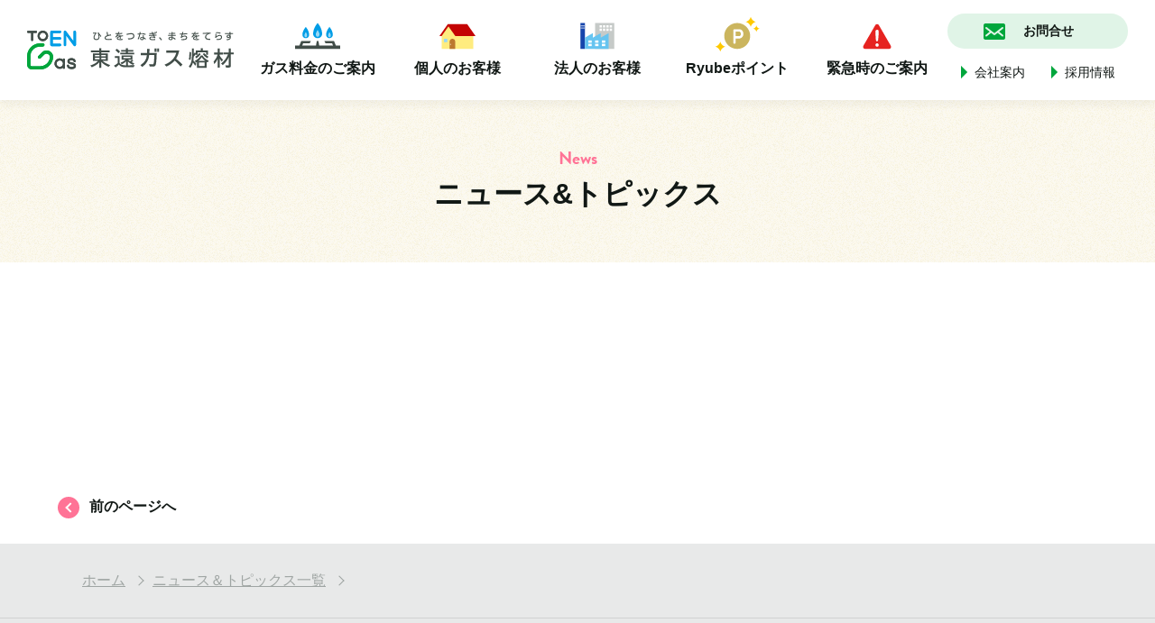

--- FILE ---
content_type: text/html; charset=shift_jis
request_url: https://to-eng.com/topics/topics.php?N=44
body_size: 7308
content:
<!DOCTYPE html>
<html lang="ja">
<head>
	

<!-- Google Analytics -->
<script>
  (function(i,s,o,g,r,a,m){i['GoogleAnalyticsObject']=r;i[r]=i[r]||function(){
  (i[r].q=i[r].q||[]).push(arguments)},i[r].l=1*new Date();a=s.createElement(o),
  m=s.getElementsByTagName(o)[0];a.async=1;a.src=g;m.parentNode.insertBefore(a,m)
  })(window,document,'script','https://www.google-analytics.com/analytics.js','ga');

  ga('create', 'UA-16494931-1', 'auto');
  ga('send', 'pageview');
</script>

<!-- facebookLikeBtn -->
<script>(function(d, s, id) {
  var js, fjs = d.getElementsByTagName(s)[0];
  if (d.getElementById(id)) return;
  js = d.createElement(s); js.id = id;
  js.src = "//connect.facebook.net/ja_JP/all.js#xfbml=1&appId=455164247851134";
  fjs.parentNode.insertBefore(js, fjs);
}(document, 'script', 'facebook-jssdk'));</script>

<meta charset="UTF-8">
<meta http-equiv="X-UA-Compatible" content="IE=edge">
<meta name="viewport" content="width=device-width, initial-scale=1.0">
<meta name="description" content=" 東遠ガス熔材株式会社のニュース&トピックスをお知らせします">

<meta property="og:url" content="https://www.to-eng.com//topics/topics.php?N=44"/>
<meta property="og:site_name" content="東遠ガス熔材株式会社"/>
<meta property="og:type" content="website"/>
<meta property="og:title" content="東遠ガス熔材株式会社" />
<meta property="og:description" content=""/>
<meta property="og:image" content="https://www.to-eng.com/shared/images/OGP.png">

<title> | ニュース&トピックス | 東遠ガス熔材株式会社</title>
<link rel="stylesheet" href="https://use.typekit.net/urc7ybk.css">
<link rel="icon" href="/shared/images/favicon.ico">
<link rel="apple-touch-icon" sizes="80x80" href="/shared/images/apple-touch-icon.png">
<link rel="stylesheet" href="/shared/css/reset.css?1">
<link rel="stylesheet" href="/shared/css/style.css?7">


	<link href="/shared/css/lightbox.css" rel="stylesheet" media="all">
    <link href="/shared/css/topics.css" rel="stylesheet" media="all">
</head>

<body id="topics_detail">
<!-- Google Tag Managerなど 必ず bodyの最後直前に配置しなければならない要素をincludeさせる -->
<!-- Google Tag Manager (noscript) -->
<noscript><iframe src="https://www.googletagmanager.com/ns.html?id=GTM-PHMLJST"
height="0" width="0" style="display:none;visibility:hidden"></iframe></noscript>
<!-- End Google Tag Manager (noscript) -->
<svg aria-hidden="true" style="position: absolute; width: 0; height: 0; overflow: hidden;" version="1.1" xmlns="http://www.w3.org/2000/svg" xmlns:xlink="http://www.w3.org/1999/xlink">
    <defs>
        <symbol id="ico_mail" viewBox="0 0 24 18">
            <path d="m22,0H2C.895,0,0,.895,0,2v14c0,1.105.895,2,2,2h20c1.105,0,2-.895,2-2V2c0-1.105-.895-2-2-2Zm-.206,14.125c-.198.247-.488.375-.782.375-.219,0-.439-.072-.624-.219l-4.771-3.817-2.99,2.326c-.181.14-.397.21-.614.21s-.434-.07-.614-.21l-2.99-2.326-4.771,3.817c-.185.147-.405.219-.624.219-.294,0-.584-.128-.782-.375-.345-.431-.274-1.061.156-1.405l4.397-3.518-4.387-3.412c-.436-.339-.515-.968-.175-1.403.339-.435.967-.514,1.403-.176l8.386,6.522,8.386-6.522c.438-.338,1.065-.259,1.403.176.34.436.261,1.064-.175,1.403l-4.387,3.412,4.397,3.518c.431.345.501.974.156,1.405Z"/>
        </symbol>
        <symbol id="ico_sns_fb" viewBox="0 0 24 24">
            <path d="m10.125,23.851h0C3.58,22.815-.886,16.67.149,10.125,1.185,3.58,7.33-.886,13.875.149c6.545,1.035,11.011,7.181,9.976,13.726-.812,5.136-4.84,9.164-9.976,9.976v-8.384h2.796l.533-3.469h-3.329v-2.251c-.088-.952.612-1.794,1.564-1.882.131-.012.263-.009.393.009h1.514v-2.954c-.887-.144-1.784-.222-2.683-.235-2.838,0-4.533,1.746-4.533,4.671v2.643h-3.049v3.469h3.046v8.383Z"/>
        </symbol>
        
        <symbol id="ico_sns_insta" viewBox="0 0 24 24">
            <path d="m7.053,23.928c-.996-.02-1.981-.208-2.913-.558-.801-.301-1.527-.773-2.126-1.384-.61-.599-1.083-1.324-1.384-2.125-.349-.932-.538-1.917-.558-2.913-.058-1.28-.072-1.689-.072-4.948s.014-3.668.072-4.947c.02-.996.209-1.981.558-2.913.301-.801.773-1.526,1.384-2.126.6-.611,1.325-1.083,2.126-1.384.932-.349,1.917-.538,2.913-.558,1.279-.058,1.688-.072,4.947-.072s3.668.014,4.948.072c.996.02,1.981.209,2.913.558.801.301,1.526.774,2.125,1.384.611.599,1.083,1.325,1.384,2.126.35.932.538,1.917.558,2.913.059,1.279.072,1.688.072,4.947s-.013,3.668-.072,4.948c-.02.996-.208,1.981-.558,2.913-.623,1.612-1.897,2.886-3.509,3.509-.932.35-1.917.538-2.913.558-1.28.059-1.689.072-4.948.072s-3.668-.013-4.947-.072Zm.1-21.7c-.761.009-1.515.149-2.229.413-.521.193-.992.501-1.379.9-.399.387-.707.858-.9,1.379-.264.714-.404,1.468-.413,2.229-.058,1.268-.07,1.651-.07,4.851s.012,3.583.07,4.849c.009.761.149,1.515.413,2.229.193.521.5.993.9,1.379.387.399.858.707,1.379.9.714.264,1.468.404,2.229.413,1.265.058,1.645.07,4.849.07s3.584-.012,4.849-.07c.761-.009,1.515-.149,2.229-.413,1.046-.405,1.873-1.232,2.278-2.278.264-.714.404-1.468.413-2.229.058-1.265.07-1.645.07-4.849s-.012-3.583-.07-4.849c-.009-.761-.149-1.515-.413-2.229-.193-.521-.501-.992-.9-1.379-.386-.4-.858-.707-1.379-.9-.714-.264-1.468-.404-2.229-.413-1.265-.058-1.645-.07-4.849-.07s-3.584.013-4.85.071l.002-.004Zm-1.315,9.772c0-3.403,2.759-6.162,6.162-6.162s6.162,2.759,6.162,6.162-2.759,6.162-6.162,6.162-6.162-2.759-6.162-6.162h0Zm2.162,0c0,2.209,1.791,4,4,4s4-1.791,4-4-1.791-4-4-4-4,1.791-4,4Zm8.966-6.406c0-.795.645-1.44,1.44-1.44s1.44.645,1.44,1.44-.645,1.44-1.44,1.44c-.795,0-1.439-.643-1.44-1.438v-.002Z"/>
        </symbol>
        
        <symbol id="ico_sns_line" viewBox="0 0 25.187 24">
            <path d="m11.899,23.999c-.127.01-.252-.038-.339-.131-.113-.216-.136-.467-.064-.7v-.027c.033-.19.18-1.078.18-1.078.077-.377.063-.768-.041-1.139-.139-.344-.68-.528-1.109-.621C4.43,19.499,0,15.255,0,10.219,0,4.585,5.65,0,12.593,0s12.593,4.585,12.593,10.219c-.052,2.367-1.02,4.621-2.7,6.289-2.905,2.929-6.241,5.395-9.893,7.312-.218.103-.453.164-.694.179Zm5.56-16.499c-.133,0-.241.108-.241.241v5.491c-.001.134.107.244.241.245h3.54c.133,0,.241-.108.241-.241v-.893c.001-.133-.106-.242-.239-.243,0,0-.001,0-.002,0h-2.407v-.927h2.407c.133,0,.241-.108.241-.241v-.894c-.001-.132-.109-.239-.241-.238h-2.407v-.929h2.407c.133,0,.241-.108.241-.241v-.892c-.002-.132-.109-.238-.241-.238h-3.54Zm-2.295,5.968c.022.005.044.008.067.008h.889c.133,0,.241-.108.241-.241v-5.5c-.003-.131-.111-.236-.242-.235h-.893c-.133,0-.241.108-.241.241h0v3.259l-2.516-3.4c-.006-.009-.012-.017-.018-.025l-.017-.017-.011-.009h-.006l-.007-.006-.011-.007h-.007l-.013-.007h-.008l-.013-.006h-.98c-.133,0-.24.108-.239.241h0v5.5c0,.133.106.24.239.241h.894c.133,0,.241-.108.241-.241h0v-3.293h0l2.514,3.4c.017.023.038.044.062.061l.018.011h.008s.007.005.011.006l.011.006h.024l.003.013Zm-6.019-5.968c-.133,0-.241.108-.241.241h0v5.5c0,.133.108.241.241.241h.894c.133,0,.24-.108.239-.241h0v-5.5c0-.133-.106-.24-.239-.241h-.894Zm-4.774,0c-.133,0-.241.108-.241.241h0v5.491c-.001.134.107.244.241.245h3.537c.133,0,.241-.108.241-.241v-.893c0-.133-.108-.241-.241-.241h-2.4v-4.364c-.002-.133-.111-.24-.244-.238h0s-.893,0-.893,0Z"/>
        </symbol>
        
        <symbol id="ico_sns_x" viewBox="0 0 24 24">
            <path d="m14.055,10.547L22.1,1.2h-1.909l-6.983,8.116L7.632,1.2H1.2l8.433,12.273L1.2,23.275h1.906l7.373-8.575,5.889,8.571h6.432l-8.746-12.724h0Zm-2.61,3.034l-.854-1.222L3.791,2.635h2.928l5.486,7.848.855,1.217,7.132,10.2h-2.927l-5.82-8.324v.005Z"/>
        </symbol>
        
        <symbol id="ico_tel" viewBox="0 0 21.262 28">
            <path d="m14.439,19.872c-.595.227-1.077,1.166-2.08,1.784-.848.529-1.288.329-2.525-.882,0,0-1.882-1.901-3.176-4.064-1.223-2.029-2.061-4.85-2.061-4.85-.393-1.568-.332-2.012.53-2.529.864-.525,2.164-.562,2.583-.902,1.142-.951.781-2.823.497-4.739C7.949,1.807,7.212.015,6.518.002c-.396-.024-1.441.197-1.832.273C2.757.942,1.047,2.726.602,4.785.039,7.436-1.187,11.462,3.112,18.785c4.307,7.325,8.288,8.26,11.014,9.032,1.968.536,4.238-.146,5.817-1.44.284-.294,1.048-1.059,1.257-1.38.367-.543-.962-2.082-2.402-3.273-1.462-1.23-3.018-2.353-4.36-1.85Z"/>
        </symbol>

        <symbol id="ico_mater" viewBox="0 0 28 38">
            <rect x="26" y="13" width="2" height="3"/><path d="m6,12h16v-5H6v5Zm13-4h2v3h-2v-3Zm-3,0h2v3h-2v-3Zm-3,0h2v3h-2v-3Zm-3,0h2v3h-2v-3Zm-3,0h2v3h-2v-3Z"/><path d="m25,29.841V4.987c0-.544-.438-.987-.977-.987H3.977c-.539,0-.977.443-.977.987v24.854c0,.78.163,2.063.355,2.804l1.106,4.292c.147.566.788,1.063,1.371,1.063h16.336c.583,0,1.223-.498,1.371-1.065l1.105-4.29c.193-.741.355-2.025.355-2.805Zm-2.628.159H5.628c-.276,0-.5-.224-.5-.5s.224-.5.5-.5h16.744c.276,0,.5.224.5.5s-.224.5-.5.5Zm-11.372-4.498c0,1.377-1.121,2.498-2.5,2.498s-2.5-1.121-2.5-2.498,1.121-2.502,2.5-2.502,2.5,1.122,2.5,2.502Zm-2-4.002v-7c0-.276.224-.5.5-.5h9c.276,0,.5.224.5.5v7c0,.276-.224.5-.5.5h-9c-.276,0-.5-.224-.5-.5Zm10,4.003c0-.83.67-1.503,1.497-1.503s1.503.672,1.503,1.503c0,.825-.675,1.497-1.503,1.497s-1.497-.673-1.497-1.497Zm4-13.003c0,.276-.224.5-.5.5H5.5c-.276,0-.5-.224-.5-.5v-6c0-.276.224-.5.5-.5h17c.276,0,.5.224.5.5v6Z"/><rect x="5" width="4" height="3"/><rect y="13" width="2" height="3"/><rect x="10" y="18" width="8" height="3"/><rect x="19" width="4" height="3"/>
        </symbol>

        <symbol id="ico_zoom" viewBox="0 0 34.5 34.5">
            <path d="M33.914,31.086l-8.717-8.717C26.949,20.031,28,17.14,28,14c0-7.72-6.28-14-14-14S0,6.28,0,14s6.28,14,14,14c3.14,0,6.031-1.051,8.369-2.803l8.717,8.717c0.391,0.391,0.902,0.586,1.414,0.586s1.023-0.195,1.414-0.586C34.695,33.133,34.695,31.867,33.914,31.086z M14,24C8.486,24,4,19.514,4,14C4,8.486,8.486,4,14,4c5.514,0,10,4.486,10,10C24,19.514,19.514,24,14,24z M21,14c0,1.104-0.896,2-2,2h-3v3c0,1.104-0.896,2-2,2s-2-0.896-2-2v-3H9c-1.104,0-2-0.896-2-2s0.896-2,2-2h3V9c0-1.104,0.896-2,2-2s2,0.896,2,2v3h3C20.104,12,21,12.896,21,14z"/>
        </symbol>
    </defs>
</svg>

<header id="header-area">
    <div class="header-box">
        <div class="top-box">
            <div class="flx-box">
                <div class="lft">
                    <h1><a href="/">
                        <span class="top_logo"><img src="/shared/images/logo_01.svg" alt="東遠ガス熔材"></span>
                        <span class="base_logo"><img src="/shared/images/logo_02.svg" alt="ひとをつなぎ、まちをてらす東遠ガス熔材"></span>
                    </a></h1>
                </div>
                <div class="rgt">
                    <nav>
                        <ul class="menu-list">
                            <li class="list list_01"><a href="/ryoukin/"><img class="menu_icon" src="/shared/images/gnav_01.svg" alt="ガス料金のご案内">ガス料金のご案内</a></li>
                            <li class="list list_02 show_more">
                                <div id="individual" class="show_more_list">
                                    <a href="/products/?C=1" class="for_pc"><img class="menu_icon" src="/shared/images/gnav_02.svg" alt="個人のお客様">個人のお客様</a>
                                    <p class="for_sp"><img class="menu_icon" src="/shared/images/gnav_02.svg" alt="個人のお客様">個人のお客様</p>                                </div>
                                <ul class="menu-list -inmenu">
                                    <li class="list"><a href="/products/?C=1&S=8" class="link">防災</a></li>                                </ul>
                            </li>
                            <li class="list list_03 show_more">
                                <div id="corporative" class="show_more_list">
                                    <a href="/products/?C=2" class="for_pc"><img class="menu_icon" src="/shared/images/gnav_03.svg" alt="法人のお客様">法人のお客様</a>
                                    <a href="/products/?C=2" class="for_sp"><img class="menu_icon" src="/shared/images/gnav_03.svg" alt="法人のお客様">法人のお客様</a>                                </div>
                                <ul class="menu-list -inmenu">
                                                                    </ul>
                            </li>
                            <li class="list list_04 show_more">
                                <div id="ryube" class="show_more_list">
                                    <a href="/point/" class="for_pc"><img class="menu_icon" src="/shared/images/gnav_04.svg" alt="Ryubeポイント">Ryubeポイント</a>
                                    <p class="for_sp"><img class="menu_icon" src="/shared/images/gnav_04.svg" alt="Ryubeポイント">Ryubeポイント</p>
                                </div>
                                <ul class="menu-list -inmenu">
                                    <li class="list"><a href="/point/#about" class="link">Ryubeポイントについて</a></li>
                                    <li class="list"><a href="/point/item/" class="link">商品・クーポン券と交換</a></li>
                                    <li class="list"><a href="/point/shop/" class="link">クーポン券ご利用可能店舗</a></li>
                                </ul>
                            </li>
                            <li class="list list_05"><a href="/bosai/"><img class="menu_icon" src="/shared/images/gnav_05.svg" alt="緊急時のご案内">緊急時のご案内</a></li>
                        </ul>
                        <div class="info-box">
                            <div class="contact-box">
                                <div class="contact-tel">
                                    <div class="icon_tel"><svg class="ico_tel"><use xlink:href="#ico_tel"></use></svg></div>
                                    <div class="txt">
                                        <span class="tel tel_link" data-tel="0548-32-0012">0548-32-0012</span>
                                        <span class="date">平日　8：00 ～ 17：00</span>
                                    </div>
                                </div>
                                <a href="/contact/" class="contact-mail">
                                    <div class="icon_mail"><svg class="ico_mail"><use xlink:href="#ico_mail"></use></svg></div>
                                    <div class="txt">お問合せ</div>
                                </a>
                            </div>
                            <div class="other-box">
                                <ul class="page-list">
                                    <li class="list"><a href="/pro/" class="link">会社案内</a></li>
                                    <li class="list"><a href="/saiyou/" class="link">採用情報</a></li>
                                    <li class="list privacy"><a href="/privacy.php" class="link">プライバシーポリシー</a></li>
                                </ul>
                                <ul class="sns-list">
                                    <li class="list"><a href="https://www.instagram.com/toeng_gasesandweldingmaterials/" class="link" target="_blank"><svg class="ico_sns_insta"><use xlink:href="#ico_sns_insta"></use></svg></a></li>
                                    <li class="list"><a href="https://twitter.com/ToengGases" class="link" target="_blank"><svg class="ico_sns_x"><use xlink:href="#ico_sns_x"></use></svg></a></li>
                                    <li class="list"><a href="https://liff.line.me/1645278921-kWRPP32q/?accountId=951efptn" class="link" target="_blank"><svg class="ico_sns_line"><use xlink:href="#ico_sns_line"></use></svg></a></li>
                                    <li class="list"><a href="https://www.facebook.com/profile.php?id=100057161752143" class="link" target="_blank"><svg class="ico_sns_fb"><use xlink:href="#ico_sns_fb"></use></svg></a></li>
                                </ul>
                            </div>
                        </div>
                    </nav>
                </div>
                <div id="hd_toggle"><span></span></div>
            </div>
        </div>
    </div>
</header>

<main class="main-contents">
	<div class="second_title">
		<h3 class="en_til en_font col_pnk">News</h3>
		<h2 class="ja_til">ニュース&トピックス</h2>
	</div>
	<div class="news_area">
		<p class="date"></p>
		<p class="title"></p>
		<p class="exp">
					</p>
		<ul class="gaibu_list">
						
		</ul>
				
	</div>
	<div class="inner _mgn_btm">
		<a href="javascript:history.back();" class="prev_btn col_pnk">前のページへ</a>
	</div>

	<div class="breadcrumb_area">
		<ul class="breadcrumb inner">
			<li class="b_list"><a class="b_link" href="/">ホーム</a></li>
			<li class="b_list"><a class="b_link" href="/topics/">ニュース＆トピックス一覧</a></li>
			<li class="b_list"></li>
		</ul>
	</div>
</main>

<footer id="footer-area">
    <div class="address_box">
        <div class="address_box_in">
            <h3 class="til"><img src="/shared/images/logo_03.svg" alt="東遠ガス熔材株式会社"></h3>
            <ul class="address_listbox">
                <li class="address_list">
                    <p class="til">本社</p>
                    <p class="address">〒421-0303　静岡県榛原郡吉田町片岡2206-1</p>
                    <p class="tel">TEL: <span class="tel_link" data-tel="0548-32-0012">0548-32-0012</span></p>
                    <p class="fax">FAX: 0548-32-8067</p>
                </li>
                <li class="address_list">
                    <p class="til">相良営業所</p>
                    <p class="address">〒421-0526　静岡県牧之原市大沢1丁目25</p>
                    <p class="tel">TEL: <span class="tel_link" data-tel="0548-52-0488">0548-52-0488</span></p>
                    <p class="fax">FAX: 0548-87-2500</p>
                </li>
            </ul>
            <ul class="sns-list">
                <li class="list"><a href="https://www.instagram.com/toeng_gasesandweldingmaterials/" class="link" target="_blank"><svg class="ico_sns_insta"><use xlink:href="#ico_sns_insta"></use></svg></a></li>
                <li class="list"><a href="https://twitter.com/ToengGases" class="link" target="_blank"><svg class="ico_sns_x"><use xlink:href="#ico_sns_x"></use></svg></a></li>
                <li class="list"><a href="https://liff.line.me/1645278921-kWRPP32q/?accountId=951efptn" class="link" target="_blank"><svg class="ico_sns_line"><use xlink:href="#ico_sns_line"></use></svg></a></li>
                <li class="list"><a href="https://www.facebook.com/profile.php?id=100057161752143" class="link" target="_blank"><svg class="ico_sns_fb"><use xlink:href="#ico_sns_fb"></use></svg></a></li>
            </ul>
        </div>
    </div>
    <div class="menu_box">
        <div class="menu_box_in">
            <ul class="flx-box01">
                <li class="flx-box_list">
                    <ul class="flx-boxin">
                        <li class="flx-boxin_list"><a href="/" class="bld">トップページ</a></li>
                        <li class="flx-boxin_list"><a href="/topics/" class="bld">ニュース&トピックス</a></li>
                        <li class="flx-boxin_list"><a href="/ryoukin/" class="bld">ガス料金のご案内</a></li>
                    </ul>
                </li>
                <li class="flx-box_list">
                    <ul class="flx-boxin">
                        <li class="flx-boxin_list"><a href="/products/?C=1&S=" class="bld">個人のお客様</a></li>
                         <li class="flx-boxin_list"><a href="/products/?C=1&S=8" class="link">防災</a></li>                        <li class="flx-boxin_list mgtop"><a href="/products/?C=2" class="bld">法人のお客様</a></li>
                                            </ul>
                </li>
                <li class="flx-box_list">
                    <ul class="flx-boxin">
                        <li class="flx-boxin_list"><a href="/products/?C=3" class="bld">おすすめ情報</a></li>
                         <li class="flx-boxin_list"><a href="/products/?C=3&S=16" class="link">トーエンの我がまち探究 おとなの社会見学</a></li>                        <li class="flx-boxin_list mgtop"><a href="/point/" class="bld">Ryubeポイント</a></li>
                        <li class="flx-boxin_list"><a href="/point/#about">Ryubeポイントについて</a></li>
                        <li class="flx-boxin_list"><a href="/point/item/">商品・クーポン券と交換</a></li>
                        <li class="flx-boxin_list"><a href="/point/shop/">クーポン券ご利用可能店舗</a></li>
                    </ul>
                </li>
                <li class="flx-box_list">
                    <ul class="flx-boxin">
                        <li class="flx-boxin_list"><a href="/bosai/" class="bld">緊急時のご案内</a></li>
                        <li class="flx-boxin_list"><a href="https://www.pref.shizuoka.jp/bosaikinkyu/bosaijoho/bosaiapli/index.html" class="icon_blank" target="_blank">防災情報</a></li>
                        <li class="flx-boxin_list"><a href="https://www.shizuokabousai.jp/checklist/" class="icon_blank" target="_blank">防災チェックリスト</a></li>
                        <li class="flx-boxin_list"><a href="/bosai/#gasmeter">ガスメーターの復帰方法</a></li>
                        <li class="flx-boxin_list mgtop"><a href="/pro/" class="bld">会社案内</a></li>
                        <li class="flx-boxin_list"><a href="/saiyou/" class="bld">採用情報</a></li>
                    </ul>
                </li>
            </ul>
            <div class="flx-box02">
                <div class="lft">
                    <ul>
                        <li class="ico-blank"><a href="/contact/">お問合せ</a></li>
                        <li class="ico-blank"><a href="/privacy.php">プライバシーポリシー</a></li>
                    </ul>
                </div>
                <div class="rgt">
                    <p class="copy">Copyright (C) 2026 Toen gas youzai Corporation. All Rights Reserved.</p>
                </div>
            </div>
        </div>
    </div>
</footer>

<script type="text/javascript" src="/shared/js/f_button.js"></script>
<script type="text/javascript" src="/shared/js/jquery-1.11.2.min.js"></script>
<script type="text/javascript" src="/shared/js/common.js"></script><script src="/shared/js/lightbox.min.js"></script>

<!-- cookieなど 必ず body直後に配置しなければならない要素をincludeさせる -->
<!-- ↓tracking↓ -->
<script type="text/javascript">
var gaJsHost = (("https:" == document.location.protocol) ? "https://ssl." : "http://www.");
document.write(unescape("%3Cscript src='" + gaJsHost + "google-analytics.com/ga.js' type='text/javascript'%3E%3C/script%3E"));
</script>
<script type="text/javascript">
try {var pageTracker = _gat._getTracker("UA-16494931-1");
pageTracker._trackPageview();
} catch(err) {}</script>
<!-- /tracking/ --></body>
</html>


--- FILE ---
content_type: text/css
request_url: https://to-eng.com/shared/css/style.css?7
body_size: 8050
content:
/* TOP */
body{
    font-family: "游ゴシック", sans-serif;
    font-size: 16px;
    line-height: 1.4;
    color: #111815;
}
body.sp_tgl_opn {
	position: fixed;
    width: 100%;
}
a{
    text-decoration: none;
    cursor: pointer;
    color: #111815;
}
a:hover{
    opacity: 0.8;
}
a.no_link{
    text-decoration: none;
    pointer-events: none;
}
img{
    max-width: 100%;
    width: auto;
}
.for_pc{display: none;}
.for_sp{display: block;}
#lightbox img{
    max-width: initial;
}
.lb-data .lb-close{
    position: relative;
    margin-top: 6px;
    width: 23px !important;
    height: 23px;
}
.lb-data .lb-close:before,
.lb-data .lb-close:after{
    content: "";
    display: inline-block;
    position: absolute;
    width: 30px;
    height: 3px;
    left: 0;
    background: #fff;
    transform-origin: top left;
}
.lb-data .lb-close:before{
    top: 0;
    transform: rotate(45deg);
}
.lb-data .lb-close:after{
    bottom: -1px;
    left: -2px;
    transform: rotate(-45deg);
}
.inner{
    max-width: 1200px;
    width: 90%;
    margin: 0 auto;
}
.inner._min{
    max-width: 920px;
}

input[type="radio"],
input[type="checkbox"]{
    display: none;
}
input[type="radio"] + label,
input[type="checkbox"] + label{
    display: inline-block;
    position: relative;
    padding: 9px 0 9px 38px;
    font-size: 20px;
    font-weight: bold;
    cursor: pointer;
}
input[type="checkbox"] + label:before {
    content: "";
    display: inline-block;
    position: absolute;
    left: 0;
    top: 0;
    bottom: 0;
    margin: auto;
    width: 30px;
    height: 30px;
    border: 1px solid rgba(0,0,0,0.1);
}
input[type="checkbox"]:checked + label:after {
    content: "";
    display: inline-block;
    position: absolute;
    left: 10px;
    top: -4px;
    bottom: 0;
    margin: auto;
    width: 11px;
    height: 20px;
    border-right: 4px solid ;
    border-bottom: 4px solid ;
    transform: rotate(45deg);
}
.agreement_box.col_gre input:checked + label:before{
    background: #00A63C;
}
.agreement_box.col_aqua input:checked + label:before{
    background: #009DE6;
}
.agreement_box.col_gre input + label:after,
.agreement_box.col_aqua input + label:after{
    border-color: #fff;
}
input,
textarea,
select,
button{
    font-family: "游ゴシック", sans-serif;
    font-size: 16px;
    color: #111815;
}
.select_box{
	position: relative;
    color: #333333;
    font-size: 16px;
}
.select_box:after{
    content: "";
    display: inline-block;
    position: absolute;
    top: 2px;
    bottom: 0;
    right: 15px;
    width: 10px;
    height: 10px;
    margin: auto;
    border: 5px solid rgba(0,0,0,0);
    border-top: 8px solid #111815;
    border-bottom: 0;
    pointer-events: none;
}
select{
    -webkit-appearance: none;
    -moz-appearance: none;
    appearance: none;
    color: #333;
}
.select_box select,
input[type="text"]{
    width: 100%;
    min-width: 185px;
	padding: 10px 30px 10px 16px;
	background: #fff;
	border: 0;
	border-radius: 10px;
}
.select_box select{
	padding: 12px 30px 12px 16px;
}
.freeword_list input[type="text"]{
    border-radius: 10px 0 0 10px;
}
input[type="text"]::placeholder,
textarea::placeholder{
	color: rgb(17,24,21,0.3);
}
.ico_blank:after{
    content: "";
    position: relative;
    display: inline-block;
    width: 16px;
    height: 16px;
    margin-left: 5px;
    vertical-align: middle;
    background: url(../images/ico_blank.svg) center / contain no-repeat;
}
.ico_pdf:after{
    content: "";
    position: relative;
    display: inline-block;
    width: 16px;
    height: 16px;
    margin-left: 5px;
    vertical-align: middle;
    background: url(../images/ico_pdf.svg) center / contain no-repeat;
}
.en_til{
    margin-bottom: 8px;
    font-size: 24px;
    font-weight: 700;
    color: #00A63C;
    text-align: center;
    line-height: 1;
}
.en_font{
    font-family: brandon-grotesque, sans-serif;
}
.ja_til{
    font-size: 30px;
    font-weight: bold;
    text-align: center;
}
.icon_blank{
    position: relative;
}
.icon_blank:after{
    content: "";
    display: inline-block;
    width: 15px;
    height: 15px;
    margin-left: 10px;
    vertical-align: middle;
    background: url(../images/ico_blank_w.svg) center / contain no-repeat;
    opacity: 0.5;
}
.attention{
    position: relative;
    font-size: 14px;
    padding-left: 20px;
    line-height: 1.4;
}
.attention:before{
    content: "※";
    display: inline-block;
    position: absolute;
    left: 0;
    top: 0;
}
.attention_bk{
    position: relative;
    padding: 10px 15px 10px 45px;
    line-height: 2;
    font-weight: bold;
    color: #E62320;
    background-color: rgba(230,35,32,0.07);
}
.attention_bk:before{
    content: "!";
    display: flex;
    align-items: center;
    justify-content: center;
    position: absolute;
    left: 15px;
    top: 11px;
    width: 21px;
    height: 21px;
    margin: auto;
    line-height: 1;
    border-radius: 100%;
    background: #E62320;
    color: #fff;
}
.icon_atten{
    position: relative;
    padding-left: 30px;
    font-weight: bold;
}
.icon_atten:before{
    content: "!";
    position: absolute;
    display: flex;
    align-items: center;
    justify-content: center;
    left: 0;
    top: 0;
    width: 21px;
    height: 21px;
    background: #E62320;
    color: #fff;
    border-radius: 100%;
}
.main-contents{
    padding-top: 71px;
}
.second_title{
    padding: 30px 15px;
    background: url(../images/top/bg.png) center / auto repeat;
}
.second_title .ja_til{
    font-size: 28px;
}
.second_title .en_til{
    font-size: 16px;
    color: #1645AC;
}
.second_title .en_til.col_red{
    color: #E62320;
}
.second_title .en_til.col_pnk{
    color: #FF7396;
}
.second_title .en_til.col_gre{
    color: #00A63C;
}
.second_title .en_til.col_aqua{
    color: #009DE6;
}
.slick-arrow{
    position: absolute;
    left: -25px;
    top: 0;
    bottom: 0;
    margin: auto;
    width: 20px;
    height: 20px;
    font-size: 0;
    background: rgba(0,0,0,0);
    border: 0px;
    border-right: 4px solid;
    border-bottom: 4px solid;
    cursor: pointer;
}
.slick-prev{
    transform: rotate(135deg);
}
.slick-next{
    left: auto;
    right: -25px;
    transform: rotate(-45deg);
}
.slick-disabled{
    opacity: 0.4;
}
.more_btn{
    position: relative;
    display: block;
    max-width: 400px;
    width: 100%;
    margin: 0 auto 5px;
    padding: 15px;
    color: #fff;
    text-align: center;
    font-weight: bold;
    border-radius: 27px;
    box-shadow: 0px 5px 0px rgba(0,0,0,0.2);
    cursor: pointer;
    transition: box-shadow .2s cubic-bezier(0.2, 1, 0.4, 1), transform .2s cubic-bezier(0.2, 1, 0.4, 1);
}
.more_btn:hover{
    transform: translate(0, 5px);
    box-shadow: 0 0 0 rgba(0,0,0,0.2);
}
.more_btn:after{
    content: "";
    display: inline-block;
    position: absolute;
    right: 15px;
    top: 0;
    bottom: 0;
    margin: auto;
    width: 24px;
    height: 24px;
    border-radius: 100%;
    background: #fff;
}
.more_btn.prev:after{
    right: auto;
    left: 15px;
}
.more_btn._blank_btn:after{
    border-radius: 0;
    background: url(../images/ico_blank_w.svg) center / contain;
}
.more_btn:before{
    content: "";
    display: inline-block;
    position: absolute;
    width: 7px;
    height: 7px;
    top: 0;
    bottom: 0;
    right: 24px;
    margin: auto;
    border-right: 2px solid;
    border-bottom: 2px solid;
    transform: rotate(-45deg);
    z-index: 1;
}
.more_btn.prev:before{
    right: auto;
    left: 24px;
    transform: rotate(135deg);
}
.more_btn._blank_btn:before{
    content: none;
}
.more_btn.col_ore{
    background: #F76F00;
}
.more_btn.col_ore:before{
    border-color: #F76F00;
}
.more_btn.col_gre{
    background: #00A63C;
}
.more_btn.col_gre:before{
    border-color: #00A63C;
}
.more_btn.col_blu{
    background: #246AD6;
}
.more_btn.col_blu:before{
    border-color: #246AD6;
}
.more_btn.col_nav{
    background: #1645AC;
}
.more_btn.col_nav:before{
    border-color: #1645AC;
}
.more_btn.col_pnk{
    background: #FF7396;
}
.more_btn.col_pnk:before{
    border-color: #FF7396;
}
.more_btn.col_aqua{
    background: #009DE6;
}
.more_btn.col_aqua:before{
    border-color: #009DE6;
}
.more_btn.col_gry{
    background: #E8E9E9;
    color: #414D48;
}
.more_btn.col_gry:before{
    border-color: #414D48;
}

.button_flx .btn_list{
    margin-bottom: 15px;
}
.tag_box{
    display: flex;
    flex-wrap: wrap;
    margin-bottom: 6px;
}
.tag_box .tagbox_list{
    flex: 0 1 auto;
    margin: 0 6px 6px 0;
    font-size: 12px;
    font-weight: bold;
}
.tag_box .tag{
    padding: 2px 8px;
    border-radius: 12px;
}
.tag_box .tag0,
.tag_box .hover_tag0:hover{
    color: #111815;
    background: #FFF4CC;
}
.tag_box .tag1,
.tag_box .hover_tag1:hover{
    color: #E62320;
    background: #FCE0DF;
}
.tag_box .tag2,
.tag_box .hover_tag2:hover{
    color: #F76F00;
    background: #FEEBDB;
}
.tag_box .tag3,
.tag_box .hover_tag3:hover{
    color: #FF7396;
    background: #FFE8EE;
}
.tag_box .tag4,
.tag_box .hover_tag4:hover{
    color: #00A63C;
    background: #E0F4E7;
}
.tag_box .tag5,
.tag_box .hover_tag5:hover{
    color: #009DE6;
    background: #E0F3FC;
}
.tag_box .tag6,
.tag_box .hover_tag6:hover{
    color: #1645AC;
    background: #E7ECF7;
}
.tag_box .tag7,
.tag_box .hover_tag7:hover{
    color: #3E01A4;
    background: #EBE5F6;
}
.tag_box .tag8,
.tag_box .hover_tag8:hover{
    color: #414D48;
    background: #E8E9E9;
}

.info_tag{
    display: inline-block;
    margin-right: 10px;
    padding: 3px 10px;
    font-size: 12px;
    border-radius: 12px;
    font-weight: bold;
    color: #fff;
}
.info_tag.tag1,
.info_tag.hover_tag1:hover{
    background: #E62320;
    color: #FFF;
}
.info_tag.tag2,
.info_tag.hover_tag2:hover{
    background: #F76F00;
    color: #FFF;
}
.info_tag.tag3,
.info_tag.hover_tag3:hover{
    background: #FF7396;
    color: #FFF;
}
.info_tag.tag4,
.info_tag.hover_tag4:hover{
    background: #00A63C;
    color: #FFF;
}
.info_tag.tag5,
.info_tag.hover_tag5:hover{
    background: #009DE6;
    color: #FFF;
}
.info_tag.tag6,
.info_tag.hover_tag6:hover{
    background: #1645AC;
    color: #FFF;
}
.info_tag.tag7,
.info_tag.hover_tag7:hover{
    background: #3E01A4;
    color: #FFF;
}
.info_tag.tag8,
.info_tag.hover_tag8:hover{
    background: #414D48;
    color: #FFF;
}
.search_result_box{
    display: flex;
    flex-wrap: wrap;
    margin-bottom: 20px;
}
.search_result_box .search_result_list{
    display: flex;
    flex-flow: column;
    justify-content: space-between;
    flex: 0 0 48%;
    margin-right: 4%;
    margin-bottom: 30px;
}
.search_result_box .search_result_list:nth-child(2n){
    margin-right: 0;
}
.search_result_box .sr_imgbox{
    display: block;
    position: relative;
    height: 0;
    padding-top: 100%;
    margin-bottom: 15px;
    border: 1px solid rgba(0,0,0,0.1);
    background: #F3F4F4;
    overflow: hidden;
}
.search_result_box .sr_imgbox img{
    position: absolute;
    top: 0;
    left: 0;
    right: 0;
    bottom: 0;
    width: auto;
    height: auto;
    max-width: 100%;
    max-height: 100%;
    margin: auto;
}
.search_result_box .search_result_list .sr_name{
    margin-bottom: 10px;
    font-size: 16px;
    font-weight: bold;
    line-height: 1.4;
    word-break: break-all;
}
.search_result_box .search_result_list .sr_shopname{
    margin-bottom: 12px;
    font-size: 14px;
    font-weight: bold;
    line-height: 1.4;
}
.search_result_box .search_result_list .sr_btm .flx{
    display: flex;
    justify-content: space-between;
    align-items: center;
    margin-bottom: 15px;
}
.search_result_box .search_result_list .sr_btm .flx .tagbox_list{
    margin-bottom: 3px;
}
.search_result_box .search_result_list .sr_btm .flx .point{
    font-weight: bold;
    color: #E62320;
}
.search_result_box .search_result_list .sr_btm .flx .point b{
    margin-right: 5px;
    font-size: 16px;
}
.search_result_box .search_result_list .detail_btn{
    display: block;
    width: 100%;
    padding: 10px;
    border-radius: 27px;
    text-align: center;
    background: #1645AC;
    color: #fff;
    font-weight: bold;
    text-align: center;
    font-size: 14px;
}
.no_data_msg{
    margin-bottom: 80px;
    font-size: 20px;
    font-weight: bold;
    text-align: center;
}
.breadcrumb_area{
    display: none;
}
.prev_btn{
    display: block;
    position: relative;
    padding-left: 35px;
    font-weight: bold;
}
.prev_btn:before{
    content: "";
    display: inline-block;
    position: absolute;
    width: 24px;
    height: 24px;
    left: 0;
    top: 0;
    background: #1645AC;
    border-radius: 100%;
}
.prev_btn.col_gre:before{
    background: #00A63C;
}
.prev_btn.col_aqua:before{
    background: #009DE6;
}
.prev_btn.col_pnk:before{
    background: #FF7396;
}
.prev_btn:after{
    content: "";
    display: inline-block;
    position: absolute;
    top: 2px;
    bottom: 0;
    width: 8px;
    height: 8px;
    left: 10px;
    margin: auto;
    border-right: 2px solid #fff;
    border-bottom: 2px solid #fff;
    transform: rotate(135deg);
}
.dl_box dl{
	padding: 15px 5px;
	border-bottom: 1px solid rgba(0,0,0,0.1);
}
.dl_box dl:first-child{
	border-top: 1px solid rgba(0,0,0,0.1);
}
.dl_box dl dt{
	position: relative;
    margin-bottom: 2px;
	min-width: 110px;
	font-weight: bold;
}
.dl_box dl dd{
	line-height: 1.6;
    word-break: break-all;
}
.dl_box dl dd a{
	text-decoration: underline;
    word-break: break-all;
}
.dl_box dl dd a.no_link{
	text-decoration: none;
}
.tp_box{
	position: relative;
}
.tp_box .tp_til{
	margin-bottom: 15px;
	font-size: 24px;
	font-weight: bold;
	text-align: center;
}
.tp_box .tp_exp{
	margin-bottom: 20px;
}
.tp_box .tp_btn{
	position: relative;
	display: block;
	max-width: 210px;
	margin: 0 auto 35px;
	padding: 10px 40px 10px 25px;
	border-radius: 20px;
	font-size: 14px;
	font-weight: bold;
	color: #fff;
	background: #246AD6;
}
.tp_box .tp_btn:after{
	content: "";
	display: inline-block;
	position: absolute;
	width: 15px;
	height: 15px;
	top: 0;
	bottom: 0;
	right: 14px;
	margin: auto;
	background: url(/shared/images/ico_blank_w.svg) center / contain no-repeat;
}


/* #header-area */
#header-area{
    position: fixed;
    top: 0;
    left: 0;
    right: 0;
    width: 100%;
    background: #fff;
    box-shadow: 0px 5px 10px rgba(0,0,0,0.05);
    z-index: 15;
}
.sp_tgl_opn #header-area{
    padding: 0;
}
#header-area .flx-box .lft{
    padding: 15px;
    box-shadow: 0 5px 10px rgba(0,0,0,0.15);
}
#header-area .flx-box .lft .base_logo img{
    max-width: 215px;
    width: 100%;
}
#header-area .top_logo{
    display: none;
}
#header-area .base_logo{
    display: block;
}

#header-area .flx-box .rgt{
    display: none;
    height: calc( 100vh - 70px );
    padding: 15px 15px 150px;
    overflow: auto;
}
#header-area .menu-list .list .menu_icon{
    display: inline-block;
    vertical-align: middle;
    max-width: 50px;
    margin: 0 15px 0 0;
}
#header-area .menu-list .list a,
#header-area .menu-list .list p {
    display: block;
    font-size: 16px;
    font-weight: bold;
    text-align: left;
}
#header-area .menu-list .list a.for_pc{
    display: none;
}
#header-area .menu-list .list a.for_sp{
    display: block;
}
#header-area .menu-list .list.show_more{
    position: relative;
    padding-right: 45px;
}
#header-area .menu-list .list.show_more:before{
    content: "";
    display: inline-block;
    position: absolute;
    top: 18px;
    right: 10px;
    width: 25px;
    height: 25px;
    border-radius: 100%;
    background: #E0F4E7;
    cursor: pointer;
}
#header-area .menu-list .list.show_more .show_more_list:before,
#header-area .menu-list .list.show_more .show_more_list:after{
    content: "";
    display: inline-block;
    position: absolute;
    top: 29px;
    right: 17px;
    width: 12px;
    height: 2px;
    background: #00A63C;
    transform-origin: center;
    pointer-events: none;
    transition: transform .3s;
}
#header-area .menu-list .list.show_more .show_more_list:before{
    transform: rotate(90deg);
}
#header-area .menu-list .list.show_more.open .show_more_list:before{
    transform: rotate(0deg);
}
#header-area .menu-list .list a{
    padding: 5px 10px;
}
#header-area .rgt > nav > .menu-list > .list a,
#header-area .rgt > nav > .menu-list > .list p{
    padding: 10px 10px;
}
#header-area .rgt > nav > .menu-list > .list{
    border-bottom: 1px solid rgba(0,0,0,0.1);
}

#header-area .menu-list.-inmenu{
    display: none;
    padding-left: 65px;
    margin: 0px 0 15px;
}
#header-area .menu-list.-inmenu a{
    font-weight: normal;
    padding: 0 10px 8px;
}
#header-area .info-box{
    width: 100%;
}
#header-area .contact-box{
    display: flex;
    justify-content: space-between;
    align-items: center;
    flex-wrap: wrap;
    margin: 20px auto 30px;
    max-width: 460px;
}
#header-area .contact-tel{
    display: flex;
    justify-content: space-between;
    align-items: center;
    max-width: 200px;
    margin: 0 auto 15px;
    padding: 0;
}
#header-area .contact-tel .icon_tel{
    flex: 0 0 20px;
    margin-right: 8px;
}
#header-area .contact-tel .icon_tel svg{
    display: block;
    height: 39px;
    width: 30px;
    fill: #00A63C;
}
#header-area .contact-tel .txt{
    flex: 1 1 auto;
    text-align: center;
}
#header-area .contact-tel .txt .tel,
#header-area .contact-tel .txt .tel.tel_link a{
    font-size: 24px;
    font-weight: bold;
    font-family: brandon-grotesque, sans-serif;
    color: #00A63C;
}
#header-area .contact-tel .txt .date{
    display: block;
    font-size: 14px;
}
#header-area .contact-mail{
    display: flex;
    justify-content: space-between;
    align-items: center;
    max-width: 235px;
    width: 100%;
    padding: 15px 40px;
    margin: 0 auto 15px;
    background: #E0F4E7;
    border-radius: 40px;
}
#header-area .contact-mail .icon_mail{
    font-size: 0;
}
#header-area .contact-mail .txt{
    flex: 1 1 auto;
    font-size: 16px;
    font-weight: bold;
    text-align: center;
}
#header-area .contact-mail .icon_mail svg{
    display: block;
    height: 24px;
    width: 32px;
    fill: #00A63C;
}
#header-area.is_top .contact-tel .icon_mail svg{
    fill: #FFF;
}
#header-area .other-box{
    display: flex;
    justify-content: space-between;
    align-items: flex-end;
}
#header-area .other-box .page-list,
#header-area .other-box .sns-list{
    flex: 0 0 48%;
}
#header-area .other-box .page-list .list{
    margin-bottom: 15px;
}
#header-area .other-box .page-list .list:last-child{
    margin-bottom: 0;
}
#header-area .other-box .page-list .link{
    position: relative;
    padding-left: 15px;
    font-size: 14px;
}
#header-area .other-box .page-list .link:before{
    content: "";
    display: inline-block;
    position: absolute;
    height: 14px;
    top: 0;
    left: 0;
    bottom: 0;
    border: 7px solid rgba(0,0,0,0);
    border-left: 7px solid #00A63C;
    border-right: 0;
    margin: auto;
}
#header-area .sns-list{
    display: flex;
    justify-content: space-around;
    max-width: 160px;
}
#header-area .sns-list .link{
    max-width: 20px;
}
#header-area .sns-list .link svg{
    display: block;
    width: 20px;
    height: 20px;
    fill: #9FA5A3;
}
#hd_toggle{
    display: block;
    position: absolute;
    top: 0;
    right: 0;
    width: 70px;
    height: 70px;
    background: #00A63C;
    cursor: pointer;
}
#hd_toggle span{
    position: absolute;
    display: block;
    top: 0;
    right: 0;
    bottom: 0;
    left: 0;
    width: 24px;
    height: 2px;
    margin: auto;
    background: #fff;
    cursor: pointer;
}
.sp_tgl_opn #hd_toggle span{
    background: transparent;
}
#hd_toggle span:before,
#hd_toggle span:after{
    content: "";
    display: inline-block;
    position: absolute;
    width: 100%;
    height: 2px;
    left: 0;
    right: 0;
    margin: auto;
    background: #fff;
    transform-origin: left;
    transition: transform .3s, left .3s;
}
#hd_toggle span:before{
    top: -8px;
}
#hd_toggle span:after{
    bottom: -8px;
}
.sp_tgl_opn #hd_toggle span:before{
    left: 3px;
    transform: rotate(45deg);
}
.sp_tgl_opn #hd_toggle span:after{
    left: 3px;
    transform: rotate(-45deg);
}

/* #footer-area */
#footer-area .address_box{
    padding: 60px 0;
    background: #E8E9E9;
}
#footer-area .address_box_in{
    position: relative;
    max-width: 1200px;
    width: 90%;
    margin: 0 auto;
}
#footer-area .address_box .til{
    margin-bottom: 30px;
}
#footer-area .address_box .sns-list{
    display: flex;
    justify-content: space-around;
    max-width: 155px;
    width: 100%;
}
#footer-area .address_box .sns-list .list{
    flex: 0 0 20%;
}
#footer-area .address_box .sns-list .list svg{
    width: 24px;
    height: 24px;
    fill: #9FA5A3;
}
#footer-area .address_listbox{
    display: flex;
    flex-wrap: wrap;
}
#footer-area .address_listbox .address_list{
    max-width: 360px;
    margin-right: 60px;
    margin-bottom: 40px;
}
#footer-area .address_listbox .address_list:last-child{
    margin-right: 0;
}
#footer-area .address_listbox .address_list .til{
    margin-bottom: 10px;
    font-size: 18px;
    font-weight: bold;
}
#footer-area .address_listbox .address_list .tel{
    margin: 7px 0;
}
#footer-area .address_listbox .address_list .tel .tel_link,
#footer-area .address_listbox .address_list .tel .tel_link a{
    font-size: 24px;
    color: #00A63C;
    font-family: brandon-grotesque, sans-serif;
    font-weight: bold;
    vertical-align: bottom;
    line-height: 1;
}
#footer-area .menu_box{
    background: #00A63C;
}
#footer-area .menu_box_in{
    max-width: 1200px;
    width: 90%;
    margin: 0 auto;
    padding: 60px 0;
}
#footer-area .flx-box01{
    display: none;
    justify-content: space-between;
    margin-bottom: 80px;
}
#footer-area .flx-box01 .flx-box_list{
    flex: 0 0 25%;
}
#footer-area .flx-box01 .flx-boxin_list.mgtop{
    margin-top: 25px;
}
#footer-area .flx-box01 .flx-box_list a{
    display: block;
    color: #fff;
    margin-bottom: 10px;
    font-size: 14px;
}
#footer-area .flx-box01 .flx-box_list .bld{
    margin-bottom: 15px;
    font-weight: bold;
    font-size: 18px;
}
#footer-area .flx-box02 .lft{
    margin-bottom: 15px;
}
#footer-area .flx-box02 .lft ul{
    display: flex;
}
#footer-area .flx-box02 .lft li{
    flex: 0 1 auto;
    margin-right: 30px;
}
#footer-area .flx-box02 .lft li a{
    position: relative;
    padding-left: 15px;
    color: #fff;
    font-size: 14px;
}
#footer-area .flx-box02 .lft li a:before{
    content: "";
    display: inline-block;
    position: absolute;
    left: 0;
    top: 0;
    bottom: 0;
    height: 14px;
    margin: auto;
    border: 7px solid rgba(0,0,0,0);
    border-left: 7px solid rgba(255,255,255,0.5);
    border-right: 0;
}
#footer-area .flx-box02 .rgt .copy{
    font-size: 12px;
    color: rgba(255,255,255,0.5);
    text-align: left;
}
/* modal */
.mdl_active #header-area{
    z-index: 0;
}
.mdl_active .maincontents,
.mdl_active #page_top{
    z-index: -1;
}
.mdl_active #mdl_area .inner{
    display: none;
    position: fixed;
    top: 0;
    bottom: 0;
    left: 0;
    right: 0;
    max-width: 920px;
    width: 90%;
    height: 78%;
    margin: auto;
    z-index: 1010;
}
#mdl_area .mdl_m_til{
    position: relative;
    padding-bottom: 10px;
    color: #fff;
    font-size: 18px;
    font-weight: bold;
}
#mdl_area .close {
    position: absolute;
    top: 0;
    right: 0;
    width: 25px;
    height: 25px;
    cursor: pointer;
}
.mdl_box {
    overflow: auto;
    height: 100%;
    background: #F3F4F4;
}
.mdl_active #mdl_area .bk {
    position: fixed;
    top: 0;
    right: 0;
    bottom: 0;
    left: 0;
    background: rgba(0,0,0,0.7);
    z-index: 1000;
}
#mdl_area .close:before {
    content: "";
    display: inline-block;
    position: absolute;
    right: -3px;
    top: 12px;
    width: 31px;
    height: 2px;
    background: #fff;
    transform: rotate(45deg);
}
#mdl_area .close:after {
    content: "";
    display: inline-block;
    position: absolute;
    right: -3px;
    top: 12px;
    width: 31px;
    height: 2px;
    background: #fff;
    transform: rotate(-45deg);
}
.tel_flx{
    font-family: brandon-grotesque, sans-serif;
    font-size: 30px;
    font-weight: bold;
}
.tel_flx .ico_tel{
    display: inline-block;
    margin-right: 5px;
    width: 20px;
    height: 27px;
    vertical-align: middle;
}
/* pager */
.pager ul{
    position: relative;
    display: flex;
    justify-content: center;
    align-items: center;
    flex-wrap: wrap;
    padding: 0 20px;
}
.pager ul li{
    flex: 0 0 25px;
    width: 25px;
    margin: 0 5px;
    text-align: center;
}
.pager ul li.active span{
    display: flex;
    align-items: center;
    justify-content: center;
    width: 30px;
    height: 30px;
    padding: 0;
    font-weight: bold;
    text-align: center;
    line-height: 1;
    color: #fff;
    border-radius: 100%;
}
.pager ul li.soon {
    margin: 0;
    color: #9FA5A3;
}
.pager ul li a,
.pager ul li span{
    display: flex;
    align-items: center;
    justify-content: center;
    width: 30px;
    height: 30px;
    font-weight: bold;
    text-align: center;
    transition: color .3s;
    border-radius: 100%;
    line-height: 1;
}
.pager ul li.arrow{
    position: absolute;
    top: 0;
    bottom: 0;
    flex: 0 0 30px;
    width: 30px;
}
.pager ul li.be_arrow{
    left: 0;
}
.pager ul li.af_arrow{
    right: 0;
}
.pager ul li.be_arrow a:before,
.pager ul li.af_arrow a:after,
.pager ul li.be_arrow span:before,
.pager ul li.af_arrow span:after{
    content: "";
    display: inline-block;
    position: absolute;
    width: 10px;
    height: 10px;
    top: 0;
    bottom: 0;
    margin: auto;
    border-right: 3px solid ;
    border-bottom: 3px solid ;
}
.pager ul li.be_arrow a:before,
.pager ul li.af_arrow a:after{
    right: 7px;
}
.pager ul li.be_arrow span:before,
.pager ul li.af_arrow span:after{
    border-color: #9FA5A3;
}
.pager ul li.be_arrow a:before,
.pager ul li.be_arrow span:before{
    transform: rotate(135deg);
}
.pager ul li.af_arrow a:after,
.pager ul li.af_arrow span:after{
    right: 7px;
    transform: rotate(-45deg);
}
.pager.col_gre ul li.active span{
    background: #00A63C;
}
.pager.col_gre ul li a{
    background: #E0F4E7;
}
.pager.col_gre ul li a,
.pager.col_gre ul li a:hover{
    color: #00A63C;
}
.pager.col_gre ul li.be_arrow a:before,
.pager.col_gre ul li.af_arrow a:after{
    border-color: #00A63C;
}
.pager.col_pnk ul li.active span{
    background: #FF7396;
}
.pager.col_pnk ul li a{
    background: #FFE8EE;
}
.pager.col_pnk ul li a,
.pager.col_pnk ul li a:hover{
    color: #FF7396;
}
.pager.col_pnk ul li.be_arrow a:before,
.pager.col_pnk ul li.af_arrow a:after{
    border-color: #FF7396;
}
.pager.col_gre ul li.arrow a,
.pager.col_pnk ul li.arrow a{
    background: rgba(0,0,0,0);
}

@media screen and (min-width:600px) {


    .search_result_box .search_result_list,
    .search_result_box .search_result_list:nth-child(2n){
        flex: 0 0 30%;
        margin-right: 5%;
        margin-bottom: 40px;
    }
    .search_result_box .search_result_list:nth-child(3n){
        margin-right: 0;
    }
    /* pager */
    .pager ul li{
        flex: 0 0 40px;
        width: 40px;
    }
    .pager ul li.arrow{
        position: relative;
    }
    .pager ul li.soon {
        margin: 0 5px;
    }
    .pager ul li a,
    .pager ul li span{
        width: 40px;
        height: 40px;
    }
    .pager ul li.active span{
        width: 40px;
        height: 40px;
    }
}
@media screen and (min-width:960px) {
    /* 共通 */
    .for_pc{display: block;}
    .for_sp{display: none;}
    .attention_bk{
        line-height: 2;
    }
    .attention_bk:before{
        top: 15px;
    }
    .main-contents{
        padding-top: 111px;
    }
    .second_title{
        padding: 54px 25px;
    }
    .second_title .ja_til{
        font-size: 32px;
    }
    .second_title .en_til{
        font-size: 20px;
    }
    .ja_til{
        font-size: 36px;
    }
    .search_result_box{
        margin-bottom: 40px;
    }
    .search_result_box .search_result_list,
    .search_result_box .search_result_list:nth-child(2n),
    .search_result_box .search_result_list:nth-child(3n){
        flex: 0 0 20%;
        margin-right: 6.6%;
        margin-bottom: 80px;
    }
    .search_result_box .search_result_list:nth-child(4n){
        margin-right: 0;
    }
    .search_result_box .search_result_list .sr_name{
        font-size: 20px;
    }
    .search_result_box .search_result_list .detail_btn{
        font-size: 16px;
    }
    .search_result_box .search_result_list .sr_btm .flx .point b{
        font-size: 20px;
    }
    .breadcrumb_area{
        display: block;
        padding: 30px;
        background: #E8E9E9;
        border-bottom: 1px solid rgba(0,0,0,0.1);
    }
    .breadcrumb_area .breadcrumb{
        display: flex;
        align-items: center;
        flex-wrap: wrap;
    }
    .breadcrumb_area .breadcrumb .b_list{
        position: relative;
        flex: 0 0 auto;
        padding-right: 30px;
        color: #9FA5A3;
    }
    .breadcrumb_area .breadcrumb .b_list:after{
        content: "";
        display: inline-block;
        position: absolute;
        width: 8px;
        height: 8px;
        top: 0;
        bottom: 0;
        right: 11px;
        margin: auto;
        border-right: 1px solid #9FA5A3;
        border-bottom: 1px solid #9FA5A3;
        transform: rotate(-45deg);
    }
    .breadcrumb_area .breadcrumb .b_list:last-child:after{
        content: none;
    }
    .breadcrumb_area .breadcrumb .b_link{
        text-decoration: underline;
        color: #9FA5A3;
    }
    .dl_box dl{
        display: flex;
        align-items: center;
        padding: 15px;
    }
    .dl_box dl dt{
        flex: 0 0 20%;
        margin-bottom: 0;
    }
    .dl_box dl dt:after{
        content: "";
        display: inline-block;
        position: absolute;
        right: 0;
        top: 0;
        bottom: 0;
        width: 5px;
        height: 30px;
        margin: auto;
        background-color: #D9DBDA;
    }
    .dl_box dl dd{
        flex: 0 1 80%;
        padding: 0 0 0 15px;
    }
	.tp_box .tp_til{
		margin-bottom: 34px;
		text-align: left;
	}
	.tp_box .tp_exp {
		margin-bottom: 60px;
	}
	.tp_box .tp_btn{
		position: absolute;
		top: 0;
		right: 0;
		margin: 0 auto;
	}
    .button_flx{
        display: flex;
        justify-content: space-between;
    }
    .button_flx .btn_list{
        flex: 0 0 48%;
        margin-bottom: 0;
    }
    /* header */
    #header-area .top_logo,
    #header-area.is_top .base_logo,
    #header-area.is_top .menu-list,
    #header-area .contact-tel,
    #header-area .sns-list{
        display: none;
    }
    #header-area.is_top .top_logo,
    #header-area .base_logo{
        display: block;
    }
    #header-area.is_top .sns-list{
        display: flex;
    }
    #header-area{
        padding: 0 30px;
        transform: translate(0, 0);
        transition: transform .3s;
    }
    #header-area.is_top{
        position: absolute;
        padding: 0;
        background: rgba(0,0,0,0);
        box-shadow: none;
    }
    #header-area.is_top.middle_head{
        position: fixed;
        transform: translate(0,-100%);
        transition: transform 0s;
    }
    #header-area .flx-box{
        display: flex;
        justify-content: space-between;
        align-items: center;
    }
    #header-area.is_top .flx-box{
        align-items: flex-start;
    }
    #header-area .flx-box .lft{
        flex: 0 1 20%;
        max-width: 320px;
        padding: 0 15px 0 0;
        box-shadow: none;
    }

    #header-area.is_top .flx-box .lft{
        flex: 0 0 250px;
    }
    #header-area .top_logo{
        max-width: 200px;
        padding: 30px 40px;
        background: #fff;
        border-radius: 0 0 30px 0;
    }
    #header-area .flx-box .lft .base_logo img{
        max-width: 320px;
    }
    #header-area .flx-box .rgt{
        display: block;
        flex: 1 1 auto;
        height: auto;
        max-width: 800px;
        padding: 0;
    }
    #header-area.is_top .flx-box .rgt{
        padding: 0 20px;
    }
    #header-area .flx-box .rgt nav{
        display: flex;
        justify-content: space-between;
    }
    #header-area.is_top .flx-box .rgt nav{
        max-width: 345px;
        margin-left: auto;
    }
    #header-area .menu-list{
        display: flex;
        align-items: center;
        justify-content: space-between;
        max-width: 630px;
        width: 100%;
    }

    #header-area .menu-list .list{
        flex: 0 0 20%;
        height: 100%;
    }
    #header-area .rgt > nav > .menu-list > .list{
        border: 0;
    }
    #header-area .menu-list .list.show_more{
        padding-right: 0;
    }
    #header-area .menu-list .list.show_more:before,
    #header-area .menu-list .list.show_more .show_more_list:before,
    #header-area .menu-list .list.show_more .show_more_list:after{
        content: none;
    }
    #header-area .menu-list .list a{
        height: 100%;
        font-size: 14px;
        word-break: keep-all;
        text-align: center;
    }
    #header-area .menu-list .list a.for_pc{
        display: block;
    }
    #header-area .menu-list .list a.for_sp{
        display: none;
    }
    #header-area .menu-list .list p.for_sp{
        display: none;
    }
    #header-area .rgt > nav > .menu-list > .list a{
        padding: 18px 0;
    }
    #header-area .menu-list .list a{
        border-bottom: 6px solid rgba(0,0,0,0);
    }
    #header-area .menu-list .list a:hover{
        padding-bottom: 12px;
        opacity: 1;
    }
    #header-area .menu-list .list.list_01 a:hover{
        background: #FF7396;
        color: #fff;
        border-color: #FF3458;
    }
    #header-area .menu-list .list.list_02 a:hover{
        background: #F76F00;
        color: #fff;
        border-color: #F70000;
    }
    #header-area .menu-list .list.list_03 a:hover{
        background: #00A63C;
        color: #fff;
        border-color: #007600;
    }
    #header-area .menu-list .list.list_04 a:hover{
        background: #1645AC;
        color: #fff;
        border-color: #021374;
    }
    #header-area .menu-list .list.list_05 a:hover{
        background: #FFC900;
        border-color: #FF9E00;
    }
    #header-area .menu-list.-inmenu{
        display: none;
    }
    #header-area .menu-list .list .menu_icon{
        display: block;
        margin: 0 auto 7px;
    }

    #header-area .info-box{
        max-width: 155px;
        padding: 15px 0;
    }
    #header-area.is_top .info-box{
        max-width: 100%;
    }
    #header-area.is_top .contact-tel .icon_tel svg{
        fill: #FFF;
    }
    #header-area .contact-box{
        margin: 0 auto 15px;
    }
    #header-area .contact-tel{
        max-width: 100%;
        padding: 0;
        margin: 0;
    }
    #header-area .contact-tel .txt .tel{
        font-size: 21px;
    }
    #header-area .contact-tel .txt .date{
        font-size: 12px;
    }
    #header-area .contact-tel .txt .tel,
    #header-area .contact-tel .txt .date{
        color: #FFF;
    }
    #header-area .contact-tel .icon_tel svg{
        height: 28px;
        width: 21px;
    }
    #header-area .contact-mail{
        padding: 10px 20px;
        margin: 0;
        max-width: 155px;
    }
    #header-area .contact-mail:hover{
        background: #00A63C;
        opacity: 1;
    }
    #header-area.is_top .contact-mail:hover{
        opacity: 0.8;
    }
    #header-area .contact-mail .txt{
        font-size: 14px;
    }
    #header-area .contact-mail .icon_mail svg{
        height: 18px;
        width: 24px;
        fill: #00A63C;
    }
    #header-area.is_top .contact-mail .icon_mail svg,
    #header-area .contact-mail:hover .icon_mail svg{
        fill: #FFF;
    }
    #header-area.is_top .contact-mail{
        max-width: 160px;
        padding: 10px 20px;
        background: rgba(0,0,0,0);
        border-radius: 20px;
        border: 2px solid #fff;
    }
    #header-area.is_top .contact-mail .txt{
        color: #fff;
        font-size: 14px;
    }
    #header-area .contact-mail:hover .txt{
        color: #fff;
    }
    #header-area .other-box{
        align-items: baseline;
    }
    #header-area .other-box .page-list{
        display: flex;
        justify-content: space-around;
        flex: 1 1 auto;
    }
    #header-area .other-box .page-list .list{
        margin-bottom: 0;
    }
    #header-area.is_top .other-box .page-list{
        max-width: 160px;
    }
    #header-area .other-box .page-list .privacy{
        display: none;
    }
    #header-area.is_top .other-box .page-list .link{
        color: #fff;
    }

    #header-area.is_top .contact-tel{
        display: flex;
    }
    #header-area.is_top .sns-list .link svg{
        fill: #FFF;
    }
    #header-area.is_top .other-box .page-list .link:before{
        border-left: 7px solid rgba(255,255,255,0.5);
    }
    #hd_toggle{
        display: none;
    }


    /* footer */
    #footer-area .address_box .sns-list{
        position: absolute;
        top: 0;
        right: 0;
    }
    #footer-area .address_listbox .address_list{
        margin-bottom: 0;
    }
    #footer-area .flx-box01{
        display: flex;
    }
    #footer-area .flx-box02{
        display: flex;
        justify-content: space-between;
    }
    #footer-area .flx-box02 .lft{
        margin-bottom: 0;
    }
    #footer-area .flx-box02 .rgt .copy{
        text-align: right;
    }
}

@media screen and (min-width:1200px) {


    /* header */
    #header-area .flx-box .rgt{
        max-width: 1010px;
    }
    #header-area .menu-list{
        max-width: 800px;
    }
    #header-area .menu-list .list a{
        font-size: 16px;
    }
    #header-area .info-box{
        max-width: 200px;
    }
    #header-area .contact-mail{
        padding: 10px 40px;
        max-width: 235px;
    }
    #header-area .other-box{
        max-width: 100%;
    }




}


--- FILE ---
content_type: text/css
request_url: https://to-eng.com/shared/css/topics.css
body_size: 1264
content:
/* トピックス */
.news_area{
    max-width: 1200px;
    width: 95%;
    margin: 40px auto 60px;
}
.news_area .en_til{
    color: #FF7396;
}

.news_area .news_box .news_listbox{
    max-width: 920px;
    margin: 0 auto 30px;
}
.news_area .news_box .news_listbox .news_list{
    position: relative;
    padding: 20px 45px 20px 10px;
    border-bottom: 1px solid rgba(0,0,0,0.1);
}
.news_area .news_box .news_listbox .news_list:before{
    content: "";
    display: inline-block;
    position: absolute;
    width: 8px;
    height: 8px;
    right: 19px;
    top: 0;
    bottom: 0;
    margin: auto;
    border-right: 2px solid #fff;
    border-bottom: 2px solid #fff;
    transform: rotate(-45deg);
    z-index: 1;
}
.news_area .news_box .news_listbox .news_list:after{
    content: "";
    display: inline-block;
    position: absolute;
    top: 0;
    bottom: 0;
    right: 10px;
    width: 24px;
    height: 24px;
    margin: auto;
    background: #FF7396;
    border-radius: 100%;
}
.news_area .news_box .news_listbox .news_link{
    display: block;
}
.news_area .news_box .news_listbox .news_list .date{
    margin-bottom: 12px;
    color: #9FA5A3;
    font-size: 14px;
}
.news_area .news_box .news_listbox .news_list .til{
    font-weight: bold;
}
.news_area .news_box .news_listbox .news_list .exp{
    margin-top: 5px;
    line-height: 2;
}

/* topics */
#topics .news_box{
    margin-bottom: 30px;
}
#topics .news_list:first-child{
    border-top: 1px solid rgba(0, 0, 0, 0.1);
}
/* detail */
#topics_detail .news_area{
    max-width: 920px;
    width: 90%;
    padding: 40px 0 60px;
    margin: 0 auto;
}
#topics_detail .news_area .date{
    margin-bottom: 10px;
    color: #9FA5A3;
    font-size: 14px;
}
#topics_detail .news_area .title{
    margin-bottom: 20px;
    font-size: 25px;
    font-weight: bold;
}
#topics_detail .news_area .exp{
    margin-bottom: 25px;
    line-height: 2;
}
#topics_detail .gaibu_list{
    margin-bottom: 30px;
}
#topics_detail .gaibu_list li {
    margin-bottom: 10px;
}
#topics_detail .gaibu_list li a {
    text-decoration: underline;
}
#topics_detail .pop_up{
	display: flex;
	flex-wrap: wrap;
}
#topics_detail .pop_up li{
	flex: 0 0 48%;
	width: 48%;
	margin-right: 4%;
	margin-bottom: 4%;
	font-size: 0;
}
#topics_detail .pop_up li:nth-child(2n),
#topics_detail .pop_up li:last-child{
	margin-right: 0;
}
#topics_detail .pop_up li a{
	display: inline-block;
	position: relative;
	padding-top: 100%;
	width: 100%;
	background: #F2F2F2;
	border: 1px solid #DDDDDD;
	overflow: hidden;
}
#topics_detail .pop_up li a:after{
	content: "";
	display: inline-block;
	position: absolute;
	width: 40px;
	height: 40px;
	bottom: 10px;
	right: 10px;
    border-radius: 7px;
    border: 1px solid rgba(0,0,0,0.1);
    box-shadow: 5px 5px 10px rgba(0,0,0,0.2);
	background: #FF7396 url(/shared/images/ico_zoom.svg) center / 26px no-repeat;
}
#topics_detail .pop_up li a img{
	position: absolute;
	max-width: 100%;
	width: auto;
	height: auto;
	top: 0;
	left: 0;
	right: 0;
	bottom: 0;
	margin: auto;
}
#topics_detail .pop_up li.h_most a img{
	max-height: 100%;
	max-width: initial;
}
#topics_detail .inner._mgn_btm{
    margin-bottom: 30px;
}
@media screen and (min-width:960px) {
    .news_area{
        margin: 80px auto 120px;
    }
    .news_area .news_box .news_listbox{
        margin: 0 auto 40px;
    }
    /* topics */
    #topics .news_box{
        margin-bottom: 60px;
    }
    /* detail */
    #topics_detail .news_area{
        max-width: 920px;
        width: 90%;
        padding: 80px 0 120px;
        margin: 0 auto;
    }
    #topics_detail .news_area .date{
        margin-bottom: 20px;
    }
    #topics_detail .news_area .title{
        margin-bottom: 40px;
        font-size: 32px;
    }
    #topics_detail .gaibu_list{
        margin-bottom: 60px;
    }
    #topics_detail .pop_up li,
	#topics_detail .pop_up li:nth-child(2n){
        flex: 0 0 30.5%;
        width: 30.5%;
        margin-right: 4.25%;
        margin-bottom: 0;
	}
	#topics_detail .pop_up li:last-child{
		margin-right: 0;
	}
    #topics_detail .pop_up li a:after{
        width: 54px;
        height: 54px;
        bottom: 15px;
        right: 15px;
        border-radius: 10px;
        background-size: 30px;
    }
}

@media screen and (min-width:1200px) {

}

--- FILE ---
content_type: image/svg+xml
request_url: https://to-eng.com/shared/images/gnav_04.svg
body_size: 1241
content:
<?xml version="1.0" encoding="UTF-8"?><svg id="_レイヤー_1" xmlns="http://www.w3.org/2000/svg" width="80" height="64" viewBox="0 0 80 64"><g id="_グループ_785"><path id="_パス_838" d="m63,35c0,12.703-10.297,23-23,23s-23-10.297-23-23,10.297-23,23-23,23,10.297,23,23" fill="#cbb55e"/></g><path id="_パス_840" d="m64,20c0-4.614-5.38-10-10-10,4.62,0,10-5.386,10-10,0,4.614,5.38,10,10,10-4.62,0-10,5.386-10,10" fill="#ffc900"/><path id="_パス_842" d="m10,64c0-4.614-5.38-10-10-10,4.62,0,10-5.386,10-10,0,4.614,5.38,10,10,10-4.62,0-10,5.386-10,10" fill="#ffc900"/><path id="_パス_841" d="m74,28c0-2.775-3.24-6-6-6,2.76,0,6-3.225,6-6,0,2.775,3.24,6,6,6-2.76,0-6,3.225-6,6" fill="#ffc900"/><path d="m49.967,27.094c-.689-1.254-1.593-2.25-2.711-2.988-1.119-.737-2.318-1.106-3.596-1.106h-8.41c-.64,0-1.174.215-1.604.646-.431.43-.646.965-.646,1.604v21.32c0,.64.196,1.174.59,1.605.393.43.897.646,1.512.646.639,0,1.156-.215,1.549-.646s.591-.965.591-1.605v-6.971h6.418c1.278,0,2.477-.374,3.596-1.125,1.119-.75,2.022-1.752,2.711-3.006.688-1.254,1.033-2.643,1.033-4.168,0-1.55-.345-2.951-1.033-4.205Zm-3.836,6.179c-.295.627-.664,1.138-1.107,1.53-.442.394-.898.591-1.365.591h-6.418v-8.152h6.418c.467,0,.922.191,1.365.573.443.381.812.879,1.107,1.494.295.614.443,1.279.443,1.992,0,.688-.147,1.346-.443,1.974Z" fill="#fff"/></svg>

--- FILE ---
content_type: image/svg+xml
request_url: https://to-eng.com/shared/images/ico_blank_w.svg
body_size: 154
content:
<?xml version="1.0" encoding="UTF-8"?><svg id="_レイヤー_1" xmlns="http://www.w3.org/2000/svg" width="20" height="20" viewBox="0 0 20 20"><path id="_合体_8" d="m2,18V6h2v10h10v2H2Zm16-4H6V2h12v12Zm-2-2V4h-8v8h8Z" fill="#FFF"/></svg>

--- FILE ---
content_type: image/svg+xml
request_url: https://to-eng.com/shared/images/gnav_03.svg
body_size: 1139
content:
<?xml version="1.0" encoding="UTF-8"?><svg id="_レイヤー_1" xmlns="http://www.w3.org/2000/svg" width="80" height="64" viewBox="0 0 80 64"><rect x="36" y="12" width="34" height="46" fill="#c6cac8"/><rect x="62" y="16" width="4" height="4" fill="#fff"/><rect x="56" y="16" width="4" height="4" fill="#fff"/><rect x="50" y="16" width="4" height="4" fill="#fff"/><rect x="44" y="16" width="4" height="4" fill="#fff"/><rect x="62" y="22" width="4" height="4" fill="#fff"/><rect x="56" y="22" width="4" height="4" fill="#fff"/><rect x="50" y="22" width="4" height="4" fill="#fff"/><rect x="44" y="22" width="4" height="4" fill="#fff"/><rect x="10" y="12" width="8" height="46" fill="#1645ac"/><rect x="10" y="16" width="8" height="2" fill="#a2b5de"/><rect x="10" y="20" width="8" height="2" fill="#a2b5de"/><polygon points="46 38 46 30 32 38 32 30 18 38 18 58 60 58 60 30 46 38" fill="#66c4f0"/><rect x="36" y="43" width="6" height="4" fill="#fff"/><rect x="48" y="43" width="6" height="4" fill="#fff"/><rect x="24" y="43" width="6" height="4" fill="#fff"/><rect x="36" y="49" width="6" height="4" fill="#fff"/><rect x="48" y="49" width="6" height="4" fill="#fff"/><rect x="24" y="49" width="6" height="4" fill="#fff"/></svg>

--- FILE ---
content_type: application/javascript
request_url: https://to-eng.com/shared/js/f_button.js
body_size: 1473
content:
// JavaScript Document

// 100527bak
/*
if ('undefined' == typeof this.pageYOffset) {
var d = (document.compatMode == 'CSS1Compat') ? 'documentElement' : 'body';
this.pageXOffset = function () { return document[d].scrollLeft; }
this.pageYOffset = function () { return document[d].scrollTop ; }
}

*/

// 繧ｹ繧ｯ繝ｭ繝ｼ繝ｫ驥丞叙蠕嶺ｻ｣譖ｿ
window.scrollOffsets = function () {
  if (typeof this.pageXOffset === 'number' && typeof this.pageYOffset === 'number') {
    return function () { return { x: this.pageXOffset, y: this.pageYOffset }; };
  } else {
    var d = (document.compatMode == 'CSS1Compat') ? 'documentElement' : 'body';
    return function () { return { x: document[d].scrollLeft, y: document[d].scrollTop }; };
  }
}();


if ('undefined' == typeof this.addEventListener) {
this.addEventListener = new Function ('type', 'handler', 'capture', this.attachEvent ? "return this.attachEvent ('on' + type, handler);" : "this['on' + type] = function (oldHandler) { return function (e) { oldHandler && oldHandler (e); handler (e); } } (this['on' + type]);");
}

addEventListener ('load', function () {
////////////////////////////////////////////////////////////////////////

function Timer (msec, handler) {
this.handler = handler;
this.timeOut = msec || 100;
this.timerID = null;
}

function Scheduler (handler) {
this.timerID = function (thisObj, callBack) { return setTimeout (function() { thisObj.handler (); callBack.call (thisObj); }, thisObj.timeOut); } (this, arguments.callee);
}

function Wrapper (node) {
this.target = node;
}

function Coordinater (dx, dy) {
var curX = parseInt (this.left) + dx;
var curY = parseInt (this.top) + dy;
this.left = (curX > 0 ? curX : 0) + 'px';
this.top = (curY > 0 ? curY : 0) + 'px';
}

/*--竊�100527菫ｮ豁｣竊�--*/
function Escalator (delay) {
    this.scrollDelay = delay;
    var so = window.scrollOffsets();
    this.scrollX = so.x;
    this.scrollY = so.y;
  }

  function Synchronizer (output) {
    var so = window.scrollOffsets();
    var dx = Accelerater.call (this, so.x - this.scrollX);
    var dy = Accelerater.call (this, so.y - this.scrollY);
    this.scrollX += dx;
    this.scrollY += dy;
    output.call (this, dx, dy);
  }
/*--/100527菫ｮ豁｣/--*/

function Accelerater (dv) {
return (dv) ? Math.round (dv / Math.abs (dv) * (Math.abs (dv) / this.scrollDelay)) : 0;
}

function Initializer () {
this.style.position = 'absolute';
if (isNaN (parseInt (this.style.left))) this.style.left = this.offsetLeft + 'px';
if (isNaN (parseInt (this.style.top ))) this.style.top = this.offsetTop + 'px';
}

////////////////////////////////////////////////////////////////////////

Escalator.prototype.init = function () {
return Initializer.apply (this.target, arguments);
}

Escalator.prototype.start = function () {
return Scheduler.apply (this, arguments);
}

Escalator.prototype.print = function () {
return Coordinater.apply (this.target.style, arguments);
}

Escalator.prototype.sync = function () {
return Synchronizer.call (this, function (dx, dy) { this.print (dx, dy); } );
}

Escalator.create = function (node, delay, msec) {
var e = new this (delay || 10);
Wrapper.call (e, node);
Timer.call (e, msec || 10, function () { e.sync (); } );
e.init ();
e.print (e.scrollX, e.scrollY);
e.start ();
return e;
}

Escalator.createById = function (id, delay, msec) {
var node = document.getElementById && document.getElementById(id);
return node ? this.create (node, delay, msec) : node;
}

////////////////////////////////////////////////////////////////////////
// 竊凪�竊楢ｨｭ螳壹☆繧九�縺ｯ縺薙％縺�縺代ゅヵ繝ｭ繝ｼ繝亥喧縺励◆縺�ｦ∫ｴ�縺ｮ id 繧呈欠螳壹☆繧九�

Escalator.createById ('page-top');
Escalator.createById ('abstract');

// 竊鯛�竊第欠螳壹�縺�￥縺､縺ｧ繧ょ庄閭ｽ縲ゅ→繧翫≧繧句ｼ墓焚縺ｫ縺､縺�※縺ｯ繧ｽ繝ｼ繧ｹ蜿ら�縲�
// id 繧呈戟縺溘↑縺��ｴ蜷医� Escalator.create (element); 縺ｧ逶ｴ謗･隕∫ｴ�繧剃ｸ弱∴縺ｦ繧り憶縺��
////////////////////////////////////////////////////////////////////////
}, false);



--- FILE ---
content_type: application/javascript
request_url: https://to-eng.com/shared/js/common.js
body_size: 1361
content:
$(function(){
    $(window).on("scroll", function(){
        hd_scr();
    });
    // ユーザーエージェントの判別
    var userAgent = navigator.userAgent;
    // スマートフォンの場合はorientationchangeイベントを監視する
    if (userAgent.indexOf("iPhone") >= 0 || userAgent.indexOf("iPad") >= 0 || userAgent.indexOf("Android") >= 0)
        window.addEventListener("orientationchange", resizeHandler);
    else
        window.addEventListener("resize", resizeHandler);

    function resizeHandler() {
        $("body").removeClass("sp_tgl_opn");
        $(".-inmenu").css("display","none");
        $(".show_more").removeClass("open");
        var win_w = window.innerWidth; // ウィンドウ幅
        if( win_w > 960 ){
            $("#header-area .rgt").css("display","block");
        } else {
            $("#header-area .rgt").css("display","none");
        }
    }
    function hd_scr(){
        var page_id =  $("body").attr("id");
        var scr = $(window).scrollTop();
        if( page_id == "top" ){//topのみヘッダーの仕様が違う
            if( scr > 0 ){
                $("#header-area").addClass("scroll");
            } else {
                $("#header-area").removeClass("scroll");
            }
        } else {//セカンド以降はヘッダー同じ
            $("#header-area").addClass("scroll");
        }
    }
    $(".show_more").on("click", function(){
        var w = $(window).innerWidth();
        if( w < 960 ){
            $(this).children(".-inmenu").stop().slideToggle();
            $(this).stop().toggleClass("open");
        }
    });

    // SPトグル開閉
    $("#hd_toggle").on("click", function(){
        toggle_open("#header-area .rgt");
    });

    function toggle_open(show_area){
        var scr = $(window).scrollTop();
        var sttop = $("body").data("top");
        if( $("body").hasClass("sp_tgl_opn") ){
            $("body").removeClass("sp_tgl_opn");
            $(window).scrollTop(sttop);
            $("body").css("top", 0);
            $(show_area).fadeOut(200);
        } else {
            $("body").data("top", scr);
            $("body").css("top", -scr);
            $(show_area).stop().fadeIn(200);
            $("body").addClass("sp_tgl_opn");
        }
    }
    // tel リンク
    var ua =navigator.userAgent;
    if(ua.indexOf('iPad') > 0 || ua.indexOf('iPhone') > 0 || ua.indexOf('Android') > 0) {
        $(function() {
            $("span.tel_link").each(function(){ // リンクを追加したいid/class dataを受け取る
                var tel_link = 'tel:' + $(this).data('tel')
                $(this).wrap("<a href=" + tel_link + "></a>");
            });
        });
    };



    // $("#recu_header a").on("click",function() {
    //     var from = location.origin + location.pathname + location.search;
    //     var to = $(this).prop('href');
    //     var check = to.replace(from,'');
    //     if( check[0] == "#" ){
    //         $("#header .rgt_box").css("display","none");
    //         resizeHandler();
    //         var w = $(window).innerWidth();
    //         if( w < 960 ){
    //             var headerHight = 60;
    //         } else {
    //             var headerHight = 0;
    //         }
    //         var position = $(check).offset().top - headerHight;
    //         $('body,html').stop().animate({scrollTop:position}, 1);
    //     }
    // });
    
    anchor(location.hash);
    function anchor(hash_s){
        if( hash_s != "" ){
            var urlHash = hash_s;
        } else {
            var urlHash = location.hash;
        }
        if (urlHash) {
            $('body,html').stop().scrollTop(0);
            var target = $(urlHash);
            var headerHight = $("#header-area").height() + 10;
            var position = target.offset().top - headerHight;
            $('body,html').stop().animate({scrollTop:position}, 1);
        }
    }

});



--- FILE ---
content_type: image/svg+xml
request_url: https://to-eng.com/shared/images/logo_01.svg
body_size: 6641
content:
<?xml version="1.0" encoding="UTF-8"?><svg id="_レイヤー_1" xmlns="http://www.w3.org/2000/svg" width="120" height="127.605" viewBox="0 0 120 127.605"><path d="m80.864,21.984c1.651,0,2.988-1.338,2.988-2.988s-1.338-2.988-2.988-2.988h-17.68V5.976h17.68c1.651,0,2.988-1.338,2.988-2.988S82.515,0,80.864,0h-20.668C58.546,0,57.208,1.338,57.208,2.988v32.016c0,1.651,1.338,2.988,2.988,2.988h20.668c1.651,0,2.988-1.338,2.988-2.988s-1.338-2.988-2.988-2.988h-17.68v-10.032h17.68Z" fill="#009de6"/><path d="m22.05.498H2.491C1.116.498,0,1.613,0,2.988s1.116,2.49,2.491,2.49h7.435v17.364c0,1.376,1.116,2.49,2.491,2.49s2.491-1.115,2.491-2.49V5.478h7.143c1.375,0,2.491-1.115,2.491-2.49s-1.116-2.49-2.491-2.49Z" fill="#414d48"/><path d="m38.699,25.747c-7.076,0-12.833-5.756-12.833-12.832S31.623.083,38.699.083s12.833,5.756,12.833,12.832-5.757,12.832-12.833,12.832Zm0-20.684c-4.33,0-7.852,3.522-7.852,7.852s3.522,7.852,7.852,7.852,7.852-3.522,7.852-7.852-3.522-7.852-7.852-7.852Z" fill="#414d48"/><path d="m90.601,68.255c-1.375,0-2.491,1.115-2.491,2.49h0c-2.173-1.688-4.893-2.705-7.852-2.705-7.076,0-12.833,5.756-12.833,12.833s5.757,12.833,12.833,12.833c2.959,0,5.679-1.016,7.852-2.705h0c0,1.376,1.116,2.49,2.491,2.49s2.491-1.115,2.491-2.49v-20.256c0-1.376-1.116-2.49-2.491-2.49Zm-10.342,20.47c-4.33,0-7.852-3.523-7.852-7.852s3.522-7.852,7.852-7.852,7.852,3.523,7.852,7.852-3.522,7.852-7.852,7.852Z" fill="#414d48"/><path d="m117.011,37.993c-.924,0-1.819-.43-2.393-1.2l-18.541-24.813v23.024c0,1.651-1.338,2.988-2.988,2.988s-2.988-1.338-2.988-2.988V2.988c0-1.287.824-2.43,2.046-2.836,1.22-.404,2.566.015,3.336,1.047l18.541,24.813V2.988c0-1.651,1.338-2.988,2.988-2.988s2.988,1.338,2.988,2.988v32.016c0,1.287-.824,2.43-2.046,2.836-.31.103-.627.153-.942.153Z" fill="#009de6"/><path d="m109.35,94.283c-8.333,0-10.727-4.993-11.413-7.97-.309-1.34.528-2.677,1.868-2.986,1.341-.305,2.677.528,2.985,1.868.406,1.763,1.528,4.107,6.559,4.107,1.704,0,5.668-.292,5.668-2.998,0-1.073,0-2.542-6.482-3.615-4.683-.787-9.465-2.322-9.465-7.75,0-4.541,3.812-7.475,9.71-7.475,7.888,0,9.937,4.401,10.457,7.025.266,1.349-.61,2.659-1.96,2.927-1.342.262-2.659-.609-2.926-1.959-.178-.901-.596-3.012-5.571-3.012-.789,0-4.729.121-4.729,2.495,0,.867,0,1.946,5.303,2.837,5.26.871,10.643,2.566,10.643,8.528,0,3.68-2.79,7.978-10.65,7.978Z" fill="#414d48"/><path d="m56.058,63.845c.074.633.042,1.274-.027,1.908-1.304,12.069-11.531,21.475-23.956,21.477H11.952c-2.2.001-3.983-1.782-3.983-3.982v-20.215c0-13.28,10.766-24.046,24.046-24.046h6.528c2.133,0,4.004-1.609,4.132-3.738.139-2.312-1.694-4.231-3.977-4.231h-6.684C14.333,31.02,0,45.353,0,63.034v20.215c0,6.601,5.351,11.952,11.952,11.952l20.214-.002c17.099-.06,31.046-13.49,31.931-30.383.029-.558,0-1.189-.053-1.705-.375-3.589-1.932-7.078-4.683-9.829-6.371-6.371-16.7-6.371-23.071,0l-8.723,8.717c-1.555,1.555-1.555,4.078.001,5.635,1.556,1.554,4.078,1.555,5.635-.001l8.666-8.667c1.508-1.527,3.608-2.468,5.924-2.468,4.266,0,7.785,3.211,8.266,7.348Z" fill="#00a63c"/><path d="m2.249,121.838v-6.275h5.314v-.925H.598v-1.596h6.964v-1.904h1.705v1.904h6.982v1.596h-6.982v.925h5.332v6.275h-4.298c1.814,1.487,3.41,2.358,6.42,3.482l-1.432,1.487c-2.775-1.287-4.679-2.594-6.021-4.117v4.824h-1.705v-4.643c-1.088,1.469-3.645,3.174-6.329,4.243L0,125.628c2.865-.925,5.187-2.285,6.492-3.79H2.249Zm5.404-3.845v-1.07h-3.773v1.07h3.773Zm0,2.43v-1.215h-3.773v1.215h3.773Zm5.35-2.43v-1.07h-3.736v1.07h3.736Zm0,2.43v-1.215h-3.736v1.215h3.736Zm58.772-.453c1.269-2.031,2.031-3.971,2.666-6.783h-10.936v1.76h8.505c-1.559,4.933-4.424,7.816-9.937,10.011l1.603,1.603c2.798-1.24,5.092-2.903,6.939-5.031,1.832,1.487,3.246,2.92,4.914,4.951l1.632-1.523c-1.088-1.288-3.029-3.083-5.386-4.988Zm-48.135-4.643l1.251-1.324c-.925-.979-1.632-1.614-2.648-2.376l-1.233,1.269c1.142.907,1.741,1.451,2.63,2.43Zm13.039-.29h-5.241v-1.052h4.498v-1.324h-4.498v-1.432h-1.577v1.432h-4.135v1.324h4.135v1.088h-4.824v1.306h11.643v-1.342Zm-5.187,10.423v-3.314c1.071,1.306,2.43,2.249,4.298,2.974l1.106-1.324c-1.016-.326-1.886-.671-2.43-.979l1.632-.998-1.287-.943c-.454.435-.472.435-1.524,1.251-.635-.417-.925-.653-1.56-1.324h3.573v-3.627h-9.176v3.627h3.373c-.852.907-2.303,1.778-4.135,2.503l.961,1.342c1.723-.834,2.503-1.396,3.573-2.521v3.335c-1.384-.01-2.08-.086-2.938-.288-.943-.236-1.432-.562-2.412-1.596v-5.822h-4.008v1.578h2.358v4.298c-.743.702-1.147,1.013-2.455,1.788-.185.109-.392.23-.616.36l1.421,1.425c1.215-.907,1.741-1.36,2.702-2.303.871.961,1.469,1.396,2.539,1.777.889.327,1.705.417,3.845.417.599,0,1.324,0,2.013-.018l2.467-.054c.199,0,.762,0,1.542-.018l.78-1.65c-1.911.059-3.817.093-5.641.104Zm-3.88-5.907v-1.161h6.184v1.161h-6.184Zm-6.366,7.653h0s0,0,0,0Zm0,0h0,0Zm28.347-15.378h-1.977v.29c-.036,1.668-.036,2.122-.09,3.119h-5.314v1.777h5.151c-.254,3.319-1.905,6.003-4.879,7.925-.218.127-.417.236-.562.345l1.487,1.523c3.5-2.285,5.586-5.804,5.839-9.866h4.353c-.091,3.7-.218,5.423-.526,6.765-.199.888-.327.979-1.396.979-.907,0-1.56-.037-2.593-.182l.671,1.959c.362,0,.399,0,.689.018.707.037,1.397.054,1.705.054,2.231,0,2.702-.617,3.047-3.99.199-1.85.326-4.28.399-7.363h-6.184c.073-.925.109-1.541.182-3.355Zm5.873-.508h-1.632v2.927h1.632v-2.927Zm.525,0v2.927h1.632v-2.927h-1.632Zm28.416,3.282l-1.396-.344c-.127,3.899-.163,4.316-.49,6.275l1.415.544c.308-2.901.453-4.716.472-6.475Zm3.409,3.609l.834,1.469c1.342-.798,2.865-2.249,3.754-3.555l-1.197-.907c-1.161,1.487-1.959,2.195-3.391,2.993Zm6.166-.907h-1.56c-.743,1.687-2.666,3.41-4.896,4.426l.762,1.541c.508-.253.58-.308,1.052-.598v4.933h8.016v-5.023c.326.236.381.272.743.471l1.125-1.306c-2.467-1.215-4.026-2.557-5.242-4.443Zm1.741,8.869h-4.806v-3.048h4.806v3.048Zm-5.187-4.389c1.269-1.034,2.194-2.104,2.72-3.156.725,1.197,1.614,2.159,2.938,3.156h-5.658Zm4.733-6.566l-1.161.961c1.106,1.396,2.357,2.521,3.79,3.41l1.016-1.306c-1.832-1.179-2.594-1.796-3.645-3.065Zm-8.977,6.275c.181-1.288.253-2.376.253-3.246.798-.852,1.251-1.36,1.777-2.067v.508h1.415v-2.158h7.218v2.086h1.56v-3.483h-4.407v-1.85h-1.632v1.85h-4.153v2.702l-.743-1.305c-.653.997-.726,1.124-1.034,1.541v-4.679h-1.505v6.148c-.062,5.074-.943,6.878-2.606,8.802l1.264,1.264c.997-1.142,1.705-2.575,2.213-4.443.526.617,1.36,1.831,1.85,2.72l.997-1.596c-.508-.743-1.596-1.995-2.466-2.793Zm24.729-.707c-1.125-1.034-1.85-1.959-2.756-3.446v-.907h2.611v-1.687h-2.611v-3.373h-1.632v3.373h-2.956v1.687h2.884c-.399,1.813-1.832,4.334-3.374,5.984l.635,2.014c1.215-1.397,2.013-2.612,2.811-4.281v7.327h1.632v-7.726c.798,1.396,1.088,1.832,1.795,2.684l.962-1.65Zm6.601-6.04v-3.373h-1.705v3.373h-4.516v1.633h3.809c-1.179,3.083-3.21,5.767-5.749,7.562h0s0,0,0,0l1.365,1.365c2.553-2.207,4.174-4.35,5.091-6.806v6.366c0,.653-.073.743-.617.743-.726,0-.98,0-2.285-.073l.598,1.813c.617.019,1.071.019,1.397.019,2.321,0,2.612-.2,2.612-1.796v-9.195h2.376v-1.633h-2.376Z" fill="#414d48"/></svg>

--- FILE ---
content_type: image/svg+xml
request_url: https://to-eng.com/shared/images/logo_02.svg
body_size: 18055
content:
<?xml version="1.0" encoding="UTF-8"?><svg id="_レイヤー_1" xmlns="http://www.w3.org/2000/svg" width="319.901" height="60" viewBox="0 0 319.901 60"><path d="m102.06,3.145c.223,0,.417,0,.477-.015.537-.015.776-.03,4.489-.239l.343-.03v1.208c-2.132,2.863-3.012,4.772-3.012,6.517,0,.656.358,1.402.91,1.834.462.373,1.222.567,2.162.567,2.222,0,3.207-1.044,3.207-3.371,0-1.282-.254-2.774-.731-4.384q-.507-1.7-.611-2.102l1.268-.641c.761,1.566,2.789,4.175,4.429,5.712l-.85,1.566c-.94-1.059-2.401-3.087-2.833-3.922.551,1.909.775,3.206.775,4.489,0,2.535-1.894,4.206-4.787,4.206-1.447,0-2.684-.433-3.43-1.208-.656-.671-1.029-1.64-1.029-2.64,0-1.953.865-3.981,2.744-6.427-.388.03-.641.06-.701.074-.701.045-1.387.09-2.087.149-.104,0-.358.03-.731.06v-1.402Zm22.617-1.014c.208,1.968.566,3.922.82,4.548,1.119-.298,2.282-.522,4.518-.895l.105,1.625c-1.82.209-3.594.582-5.055,1.059-2.342.776-3.445,1.671-3.445,2.804,0,.641.402,1.104,1.163,1.387.507.179,1.535.283,2.788.283,1.178,0,3.445-.194,5.264-.448l.03,1.67c-1.655.149-4.25.298-5.115.298-1.864,0-3.31-.223-4.161-.656-1.029-.522-1.581-1.416-1.581-2.535,0-1.133.582-2.117,1.7-2.908.492-.343,1.029-.611,2.327-1.148-.313-.806-.672-2.61-1-5.055l1.641-.03Zm12.223,1.744c1.566,0,2.327-.015,3.654-.06.343-.701.552-1.193.745-1.775l1.596.09c-.239.641-.417,1.044-.731,1.655l.417-.015,2.058-.06,2.117-.105.478-.015v1.432c-.626.03-.806.03-2.52.06l-3.311.074c-.566,1.029-.879,1.551-1.416,2.326,1.163-.909,1.805-1.193,2.744-1.193,1.044,0,1.7.492,2.102,1.535.776-.208,2.759-.626,3.534-.745l.06,1.491-.418.074c-1.924.343-2.073.373-2.938.582v.582c0,1.118,0,1.879-.015,2.087,0,.09,0,.269-.015.507h-1.506c.045-.865.06-1.163.06-1.775,0-.164-.015-.522-.03-.999-.91.283-1.551.567-2.177.984-.686.448-.924.776-.924,1.223,0,.417.268.745.745.925.552.209,1.506.343,2.401.343,1.134,0,2.416-.089,4.295-.313v1.566l-.209.015c-2.52.164-2.595.164-3.475.164-1.461,0-2.744-.149-3.49-.388-1.193-.402-1.834-1.193-1.834-2.267,0-1.476,1.416-2.639,4.459-3.638-.12-.448-.418-.671-.895-.671-.969,0-2.133.581-3.475,1.73-.432.373-.686.641-1.342,1.387l-1.193-.954c1.536-1.55,2.58-2.953,3.4-4.548h-.418l-1.804.03h-.731v-1.342Zm17.025,1.088c4.22-.85,6.024-1.103,7.829-1.103,2.55,0,4.399,1.805,4.399,4.31,0,2.237-1.506,4.056-3.982,4.757-1.357.388-2.982.611-5.368.761l-.731-1.7c2.535-.016,3.624-.105,5.085-.478,1.178-.283,2.043-.731,2.565-1.312.522-.582.791-1.297.791-2.073,0-1.64-1.223-2.729-3.042-2.729-1.596,0-4.354.447-7.232,1.193l-.313-1.626Zm21.902-2.803l-.015.134c-.105.701-.179,1.149-.373,2.088.716-.045.864-.045,1.655-.105v1.387l-.283.015-.611.03-1.029.06c-.582,2.893-1.327,5.264-2.416,7.71l-1.506-.76c.984-1.715,1.924-4.399,2.416-6.935-1.372.045-1.596.045-2.446.06l-.045-1.342h.701c.463,0,1.297-.015,2.058-.045.149-.776.164-.94.328-2.103l.03-.298,1.536.105Zm4.667,4.667l.03.522.089,1.253c.06.82.06.91.104,1.64,1.282.626,2.282,1.312,3.4,2.311l-1.014,1.268c-.597-.656-.94-.94-2.312-2.013v.298c0,.91-.164,1.461-.536,1.82-.448.432-1.208.671-2.177.671-1.968,0-3.072-.88-3.072-2.446,0-1.551,1.193-2.535,3.072-2.535.462,0,.745.03,1.208.134-.015-.626-.03-.76-.09-1.491-.045-.582-.089-.969-.089-1.014l-.03-.448-.015-.208h1.416l.015.238Zm-1.178,4.221c-.567-.179-.865-.239-1.312-.239-1,0-1.625.477-1.625,1.238,0,.805.596,1.268,1.655,1.268.91,0,1.312-.448,1.312-1.447l-.03-.82Zm-1.312-7.322c2.102.193,3.937.686,5.666,1.476l-.432,1.462c-1.655-.835-3.385-1.327-5.503-1.566l.269-1.372Zm21.156,1.103c-1.7.134-2.311.179-3.49.254.194.402.328.701.641,1.327h.149l.149-.015c.015.015,1.64-.119,3.803-.283l.015,1.417c-.745.06-1.208.089-3.013.223l-.402.015c.582,1.074,1.014,1.79,1.864,3.072l-1.327.641c-1.372-.686-2.819-1.059-4.116-1.059-1.447,0-2.431.551-2.431,1.357,0,.969,1.059,1.461,3.176,1.461,1.134,0,2.491-.134,4.116-.388v1.596c-1.431.209-2.192.269-3.519.269-1.611,0-2.714-.149-3.594-.492-1.119-.433-1.834-1.387-1.834-2.446,0-.82.492-1.64,1.253-2.043.641-.358,1.447-.522,2.476-.522,1.342,0,2.311.149,3.355.536-.507-.894-.731-1.297-.879-1.596-.105-.193-.12-.208-.149-.268l-.432.03c-1.223.089-4.907.238-5.935.238h-.373l-.045-1.431c1.506,0,4.414-.089,6.099-.209-.224-.432-.567-1.163-.641-1.342l-.582.03c-1.581.089-2.207.12-4.28.149l-.015-1.402c1.998-.03,2.326-.045,3.937-.134l.358-.03-.015-.045c-.134-.328-.209-.522-.626-1.596l1.655-.105c.239.746.403,1.238.582,1.671l1.178-.075c.402-.015.79-.045,1.178-.074.313-.015.522-.03.775-.045l-.03-.074c-.209-.537-.269-.656-.671-1.372l1.133-.268c.478.775.731,1.312.88,1.893l-.402.09.03,1.044Zm1.253-3.385c.492.88.671,1.268.88,1.879l-1.074.283c-.238-.701-.432-1.133-.879-1.879l1.073-.283Zm5.006,8.68c1.312,1.118,2.624,2.565,3.504,3.862l-1.342,1.073c-1.178-1.596-1.894-2.415-3.4-3.892l1.238-1.044Zm13.045-3.371c1.208,0,1.282,0,1.998-.015.388,0,1.297,0,2.7-.03h.775l-.015-1.715-.76.015-1.656.03-1.7.015c-.119.015-.149.015-.611.015v-1.342h.686l1.834-.03,1.715-.015.447-.015-.06-1.566h1.551v1.536c1.7-.045,3.042-.089,4.026-.119v1.342c-.536.03-.641.03-1.268.06l-.551.015-1.641.045-.566.015v1.685l.731-.015,1.744-.03c.626-.015.954-.03,2.267-.075v1.402l-.88.015c-.343.015-.835.015-1.387.03l-1.744.03-.731.015.045,1.909c1.909.671,3.206,1.417,4.698,2.67l-1.089,1.193c-.999-.969-2.491-1.953-3.594-2.341-.015,1.342-.045,1.596-.298,2.087-.343.642-1.327,1.029-2.61,1.029-2.148,0-3.534-1.029-3.534-2.61,0-.865.462-1.626,1.237-2.029.626-.313,1.313-.447,2.386-.447.537,0,.82.03,1.357.104v-1.551h-.745l-1.879.045c-1.193.015-1.268.015-2.878.03v-1.387Zm5.547,4.265c-.85-.134-1.207-.179-1.7-.179-1.134,0-1.834.432-1.834,1.103,0,.806.731,1.282,1.968,1.282s1.566-.417,1.566-1.998v-.209Zm17.741-6.636c1.074,0,4.772-.12,6.099-.209v1.447c-1.491.089-1.715.089-5.831.179l-.492.015h-.492l-.045.164c-.298.969-.641,1.983-1.014,3.057.626-.447.85-.582,1.446-.805,1.119-.403,2.028-.597,2.923-.597,1.104,0,1.953.283,2.55.865.597.566.969,1.476.969,2.356,0,1.178-.581,2.162-1.625,2.744-1.193.656-2.982.984-5.458.984-.432,0-.597,0-1.655-.045l-.552-1.491c1.432.045,1.983.06,2.416.06,1.431,0,2.729-.149,3.564-.402,1.059-.343,1.655-1.044,1.655-1.953,0-1.074-.82-1.7-2.192-1.7s-3.698.999-5.1,2.162l-1.253-.537c.686-1.387,1.149-2.669,1.76-4.772l.015-.045h-.417c-1.417.03-1.7.045-2.729.045v-1.476h.865l2.341-.015h.328c.254-1.029.358-1.536.507-2.371l1.64.12c-.164.82-.283,1.268-.478,2.013l-.074.224.328-.015Zm13.222-.507c1.566,0,2.326-.015,3.653-.06.343-.701.552-1.193.746-1.775l1.596.09c-.239.641-.418,1.044-.731,1.655l.418-.015,2.058-.06,2.118-.105.477-.015v1.432c-.626.03-.805.03-2.52.06l-3.31.074c-.567,1.029-.88,1.551-1.416,2.326,1.163-.909,1.804-1.193,2.744-1.193,1.044,0,1.7.492,2.103,1.535.775-.208,2.758-.626,3.534-.745l.06,1.491-.417.074c-1.924.343-2.073.373-2.938.582v.582c0,1.118,0,1.879-.016,2.087,0,.09,0,.269-.015.507h-1.506c.045-.865.06-1.163.06-1.775,0-.164-.015-.522-.03-.999-.91.283-1.551.567-2.177.984-.686.448-.925.776-.925,1.223,0,.417.269.745.745.925.552.209,1.506.343,2.401.343,1.133,0,2.416-.089,4.295-.313v1.566l-.208.015c-2.52.164-2.595.164-3.475.164-1.462,0-2.744-.149-3.49-.388-1.193-.402-1.834-1.193-1.834-2.267,0-1.476,1.417-2.639,4.459-3.638-.119-.448-.417-.671-.895-.671-.969,0-2.132.581-3.475,1.73-.432.373-.686.641-1.342,1.387l-1.193-.954c1.536-1.55,2.58-2.953,3.4-4.548h-.417l-1.805.03h-.731v-1.342Zm17.174-.358c.999-.03,1.372-.03,1.73-.045,7.546-.328,8.053-.343,10.379-.478v1.521c-1.909.224-2.893.552-4.384,1.477-1.774,1.088-2.624,2.356-2.624,3.847,0,1.864,1.64,2.774,4.966,2.774.283,0,.656-.016,1.282-.045l-.045,1.671h-.806c-2.341,0-3.922-.298-5.145-.984-1.223-.672-1.909-1.879-1.909-3.356,0-1.387.656-2.744,1.849-3.818.731-.656,1.372-1.014,2.714-1.521-1.342.12-1.685.135-2.953.224-.463.03-1.805.104-3.997.239l-.999.06-.06-1.566Zm19.143,7.665c.224-1.625.358-3.788.373-6.353l1.551.03c-.045,1.268-.179,3.49-.254,4.265,1.611-1.671,3.236-2.431,5.205-2.431,1.237,0,2.147.328,2.818,1.014.597.597.925,1.447.925,2.371,0,1.625-.954,3.027-2.505,3.624-1.237.492-2.729.701-4.832.701h-.895l-.656-1.551c.985.015,1.521.03,1.641.03,1.207,0,2.52-.134,3.37-.328,1.402-.328,2.296-1.268,2.296-2.43,0-.656-.193-1.104-.626-1.462-.432-.343-1.059-.552-1.67-.552-1.163,0-2.311.433-3.475,1.282-.88.656-1.431,1.193-1.894,1.834l-1.372-.045Zm7.934-6.532c-1.715-.536-3.564-.79-6.979-.939l.567-1.402c2.669.089,4.951.373,7.068.895l-.656,1.446Zm15.966-.879l.82-.015.91-.015c.03.015.745-.015,2.073-.06v1.432c-1.193.045-1.253.045-3.415.074l-.298.015h-.298v2.565c.373.731.522,1.387.522,2.282,0,1.566-.597,2.819-1.655,3.519-1.148.731-2.55,1.119-4.474,1.208l-.701-1.521c3.788-.03,5.607-1.089,5.473-3.222-.209.478-.402.687-.85.925-.492.283-1.073.418-1.7.418-1.611,0-2.714-.984-2.714-2.431,0-1.536,1.282-2.624,3.131-2.624.552,0,.954.074,1.506.283l-.045-1.372h-.447l-.448.015c-4.205.075-4.787.09-5.532.09h-.597v-1.447c.447.015.895.015,1.044.015q1.059,0,4.459-.06l.731-.015.746-.015-.06-1.73h1.611v1.686h.208Zm-4.742,5.055c0,.701.552,1.178,1.372,1.178s1.387-.477,1.387-1.193c0-.776-.462-1.223-1.297-1.223-.88,0-1.462.492-1.462,1.238Z" fill="#414d48"/><path d="m50.965,13.855c1.04,0,1.883-.843,1.883-1.883s-.843-1.883-1.883-1.883h-11.143V3.767h11.143c1.04,0,1.883-.843,1.883-1.883S52.005,0,50.965,0h-13.026C36.898,0,36.055.843,36.055,1.883v20.178c0,1.04.843,1.883,1.883,1.883h13.026c1.04,0,1.883-.843,1.883-1.883s-.843-1.883-1.883-1.883h-11.143v-6.323h11.143Z" fill="#009de6"/><path d="m13.897.314H1.57C.703.314,0,1.016,0,1.883s.703,1.569,1.57,1.569h4.686v10.944c0,.867.703,1.569,1.57,1.569s1.57-.702,1.57-1.569V3.453h4.502c.867,0,1.57-.702,1.57-1.569s-.703-1.569-1.57-1.569Z" fill="#414d48"/><path d="m24.39,16.227c-4.459,0-8.088-3.628-8.088-8.087S19.93.052,24.39.052s8.088,3.628,8.088,8.087-3.629,8.087-8.088,8.087Zm0-13.036c-2.729,0-4.949,2.22-4.949,4.949s2.22,4.949,4.949,4.949,4.949-2.22,4.949-4.949-2.22-4.949-4.949-4.949Z" fill="#414d48"/><path d="m57.101,43.018c-.867,0-1.57.702-1.57,1.569h0c-1.37-1.064-3.084-1.705-4.949-1.705-4.459,0-8.088,3.628-8.088,8.088s3.629,8.088,8.088,8.088c1.865,0,3.579-.64,4.949-1.705h0c0,.867.703,1.569,1.57,1.569s1.57-.702,1.57-1.569v-12.766c0-.867-.703-1.569-1.57-1.569Zm-6.518,12.901c-2.729,0-4.949-2.22-4.949-4.949s2.22-4.949,4.949-4.949,4.949,2.22,4.949,4.949-2.22,4.949-4.949,4.949Z" fill="#414d48"/><path d="m73.746,23.945c-.582,0-1.146-.271-1.508-.756l-11.685-15.638v14.511c0,1.04-.843,1.883-1.883,1.883s-1.883-.843-1.883-1.883V1.883c0-.811.519-1.531,1.289-1.787.769-.255,1.617.009,2.102.66l11.685,15.638V1.883C71.863.843,72.706,0,73.746,0s1.883.843,1.883,1.883v20.178c0,.811-.519,1.531-1.289,1.787-.195.065-.395.096-.594.096Z" fill="#009de6"/><path d="m68.918,59.421c-5.252,0-6.76-3.147-7.193-5.023-.195-.845.333-1.687,1.178-1.882.845-.192,1.687.333,1.881,1.177.256,1.111.963,2.589,4.134,2.589,1.074,0,3.572-.184,3.572-1.889,0-.676,0-1.602-4.085-2.279-2.952-.496-5.965-1.463-5.965-4.884,0-2.862,2.402-4.711,6.12-4.711,4.972,0,6.263,2.774,6.59,4.427.168.85-.384,1.676-1.235,1.845-.846.165-1.676-.384-1.844-1.235-.112-.568-.376-1.898-3.511-1.898-.497,0-2.98.076-2.98,1.573,0,.546,0,1.226,3.343,1.788,3.315.549,6.708,1.617,6.708,5.375,0,2.319-1.758,5.028-6.712,5.028Z" fill="#414d48"/><path d="m35.33,40.238c.046.399.026.803-.017,1.203-.822,7.606-7.267,13.534-15.098,13.536H7.533c-1.387,0-2.511-1.123-2.511-2.51v-12.74c0-8.37,6.785-15.155,15.155-15.155h4.114c1.344,0,2.524-1.014,2.604-2.356.088-1.457-1.068-2.666-2.506-2.666h-4.212C9.034,19.55,0,28.584,0,39.727v12.74c0,4.16,3.373,7.533,7.533,7.532l12.74-.002c10.776-.038,19.567-8.502,20.124-19.149.018-.351,0-.749-.034-1.075-.237-2.262-1.218-4.461-2.951-6.195-4.015-4.015-10.525-4.015-14.541,0l-5.498,5.494c-.98.98-.98,2.57,0,3.551.981.98,2.57.98,3.551,0l5.462-5.462c.95-.963,2.274-1.556,3.734-1.556,2.689,0,4.906,2.024,5.209,4.631Z" fill="#00a63c"/><path d="m102.017,46.816v-11.612h9.832v-1.711h-12.886v-2.954h12.886v-3.523h3.154v3.523h12.92v2.954h-12.92v1.711h9.866v11.612h-7.954c3.356,2.751,6.309,4.363,11.879,6.443l-2.651,2.752c-5.134-2.382-8.658-4.8-11.141-7.618v8.927h-3.154v-8.591c-2.014,2.718-6.745,5.873-11.711,7.852l-2.282-2.751c5.302-1.711,9.597-4.228,12.013-7.014h-7.852Zm10-7.114v-1.981h-6.981v1.981h6.981Zm0,4.496v-2.248h-6.981v2.248h6.981Zm9.9-4.496v-1.981h-6.913v1.981h6.913Zm0,4.496v-2.248h-6.913v2.248h6.913Zm108.749-.839c2.348-3.758,3.758-7.349,4.932-12.552h-20.235v3.256h15.738c-2.885,9.128-8.186,14.464-18.388,18.525l2.966,2.966c5.178-2.294,9.423-5.372,12.839-9.309,3.389,2.752,6.007,5.403,9.094,9.162l3.02-2.819c-2.014-2.383-5.604-5.705-9.966-9.229Zm-89.067-8.591l2.316-2.45c-1.711-1.812-3.02-2.987-4.899-4.396l-2.282,2.349c2.114,1.679,3.221,2.686,4.866,4.497Zm24.127-.537h-9.698v-1.947h8.322v-2.45h-8.322v-2.651h-2.919v2.651h-7.652v2.45h7.652v2.014h-8.927v2.417h21.543v-2.484Zm-9.598,19.287v-6.132c1.981,2.416,4.497,4.161,7.954,5.503l2.047-2.45c-1.879-.603-3.49-1.241-4.497-1.811l3.02-1.847-2.382-1.744c-.84.805-.873.805-2.82,2.315-1.175-.772-1.711-1.209-2.886-2.45h6.611v-6.712h-16.98v6.712h6.241c-1.577,1.678-4.262,3.29-7.65,4.632l1.778,2.483c3.188-1.542,4.631-2.583,6.611-4.664v6.172c-2.561-.019-3.848-.159-5.436-.533-1.745-.436-2.651-1.041-4.463-2.954v-10.773h-7.416v2.92h4.363v7.953c-1.374,1.299-2.122,1.875-4.544,3.308-.342.203-.726.426-1.14.667l2.63,2.637c2.248-1.678,3.221-2.516,5-4.262,1.611,1.779,2.718,2.584,4.698,3.289,1.645.604,3.155.772,7.114.772,1.108,0,2.45,0,3.725-.034l4.565-.1c.369,0,1.409,0,2.852-.034l1.443-3.054c-3.536.109-7.063.171-10.437.192Zm-7.18-10.93v-2.149h11.443v2.149h-11.443Zm-11.779,14.161h0s0,0,0,0Zm0,0h0,0Zm52.453-28.457h-3.658v.537c-.067,3.087-.067,3.926-.167,5.772h-9.833v3.289h9.531c-.47,6.141-3.524,11.109-9.027,14.666-.403.235-.772.436-1.04.638l2.752,2.819c6.477-4.229,10.336-10.74,10.805-18.257h8.054c-.168,6.847-.403,10.034-.973,12.518-.369,1.644-.604,1.812-2.584,1.812-1.678,0-2.886-.068-4.798-.336l1.241,3.625c.671,0,.738,0,1.275.034,1.309.068,2.584.1,3.155.1,4.127,0,5-1.141,5.638-7.383.369-3.423.603-7.92.737-13.625h-11.443c.134-1.711.202-2.852.336-6.208Zm10.867-.94h-3.02v5.417h3.02v-5.417Zm.972,0v5.417h3.02v-5.417h-3.02Zm52.581,6.074l-2.584-.637c-.235,7.215-.302,7.987-.906,11.612l2.618,1.007c.57-5.369.839-8.726.873-11.981Zm6.309,6.679l1.543,2.718c2.484-1.477,5.302-4.161,6.947-6.578l-2.215-1.679c-2.148,2.752-3.625,4.061-6.275,5.538Zm11.409-1.679h-2.886c-1.375,3.122-4.932,6.309-9.06,8.19l1.409,2.851c.939-.469,1.073-.569,1.946-1.107v9.129h14.833v-9.296c.603.436.705.503,1.375.872l2.081-2.416c-4.565-2.248-7.45-4.732-9.699-8.223Zm3.222,16.412h-8.893v-5.639h8.893v5.639Zm-9.597-8.122c2.348-1.913,4.06-3.893,5.034-5.84,1.342,2.215,2.986,3.995,5.436,5.84h-10.47Zm8.759-12.149l-2.148,1.779c2.046,2.584,4.362,4.665,7.013,6.309l1.879-2.416c-3.39-2.182-4.799-3.323-6.745-5.672Zm-16.611,11.612c.335-2.383.469-4.397.469-6.007,1.477-1.577,2.315-2.517,3.288-3.826v.94h2.618v-3.992h13.356v3.859h2.886v-6.444h-8.154v-3.423h-3.02v3.423h-7.685v5l-1.375-2.416c-1.208,1.846-1.343,2.081-1.913,2.852v-8.658h-2.785v11.377c-.115,9.39-1.744,12.727-4.822,16.287l2.338,2.338c1.846-2.114,3.154-4.766,4.095-8.221.973,1.141,2.516,3.389,3.423,5.033l1.846-2.953c-.94-1.376-2.954-3.691-4.564-5.168Zm45.757-1.308c-2.081-1.913-3.423-3.625-5.1-6.377v-1.678h4.832v-3.122h-4.832v-6.242h-3.02v6.242h-5.47v3.122h5.336c-.738,3.355-3.39,8.021-6.242,11.074l1.175,3.726c2.248-2.585,3.725-4.833,5.202-7.921v13.559h3.02v-14.296c1.476,2.584,2.013,3.389,3.321,4.966l1.779-3.053Zm12.215-11.176v-6.242h-3.154v6.242h-8.356v3.022h7.047c-2.182,5.705-5.94,10.671-10.638,13.993h0s0,0,0,0l2.526,2.526c4.725-4.083,7.724-8.049,9.421-12.594v11.78c0,1.209-.134,1.376-1.141,1.376-1.343,0-1.813,0-4.229-.134l1.107,3.355c1.141.035,1.981.035,2.584.035,4.295,0,4.833-.37,4.833-3.323v-17.015h4.396v-3.022h-4.396Z" fill="#414d48"/><path d="m50.965,13.855c1.04,0,1.883-.843,1.883-1.883s-.843-1.883-1.883-1.883h-11.143V3.767h11.143c1.04,0,1.883-.843,1.883-1.883S52.005,0,50.965,0h-13.026C36.898,0,36.055.843,36.055,1.883v20.178c0,1.04.843,1.883,1.883,1.883h13.026c1.04,0,1.883-.843,1.883-1.883s-.843-1.883-1.883-1.883h-11.143v-6.323h11.143Z" fill="#009de6"/><path d="m13.897.314H1.57C.703.314,0,1.016,0,1.883s.703,1.569,1.57,1.569h4.686v10.944c0,.867.703,1.569,1.57,1.569s1.57-.702,1.57-1.569V3.453h4.502c.867,0,1.57-.702,1.57-1.569s-.703-1.569-1.57-1.569Z" fill="#414d48"/><path d="m24.39,16.227c-4.459,0-8.088-3.628-8.088-8.087S19.93.052,24.39.052s8.088,3.628,8.088,8.087-3.629,8.087-8.088,8.087Zm0-13.036c-2.729,0-4.949,2.22-4.949,4.949s2.22,4.949,4.949,4.949,4.949-2.22,4.949-4.949-2.22-4.949-4.949-4.949Z" fill="#414d48"/><path d="m57.101,43.018c-.867,0-1.57.702-1.57,1.569h0c-1.37-1.064-3.084-1.705-4.949-1.705-4.459,0-8.088,3.628-8.088,8.088s3.629,8.088,8.088,8.088c1.865,0,3.579-.64,4.949-1.705h0c0,.867.703,1.569,1.57,1.569s1.57-.702,1.57-1.569v-12.766c0-.867-.703-1.569-1.57-1.569Zm-6.518,12.901c-2.729,0-4.949-2.22-4.949-4.949s2.22-4.949,4.949-4.949,4.949,2.22,4.949,4.949-2.22,4.949-4.949,4.949Z" fill="#414d48"/><path d="m73.746,23.945c-.582,0-1.146-.271-1.508-.756l-11.685-15.638v14.511c0,1.04-.843,1.883-1.883,1.883s-1.883-.843-1.883-1.883V1.883c0-.811.519-1.531,1.289-1.787.769-.255,1.617.009,2.102.66l11.685,15.638V1.883c0-1.04.843-1.883,1.883-1.883s1.883.843,1.883,1.883v20.178c0,.811-.519,1.531-1.289,1.787-.195.065-.395.096-.594.096Z" fill="#009de6"/><path d="m68.918,59.421c-5.252,0-6.76-3.147-7.193-5.023-.195-.845.333-1.687,1.178-1.882.845-.192,1.687.333,1.881,1.177.256,1.111.963,2.589,4.134,2.589,1.074,0,3.572-.184,3.572-1.889,0-.676,0-1.602-4.085-2.279-2.952-.496-5.965-1.463-5.965-4.884,0-2.862,2.402-4.711,6.12-4.711,4.972,0,6.263,2.774,6.59,4.427.168.85-.384,1.676-1.235,1.845-.846.165-1.676-.384-1.844-1.235-.112-.568-.376-1.898-3.511-1.898-.497,0-2.98.076-2.98,1.573,0,.546,0,1.226,3.343,1.788,3.315.549,6.708,1.617,6.708,5.375,0,2.319-1.758,5.028-6.712,5.028Z" fill="#414d48"/><path d="m35.33,40.238c.046.399.026.803-.017,1.203-.822,7.606-7.267,13.534-15.098,13.536H7.533c-1.387,0-2.511-1.123-2.511-2.51v-12.74c0-8.37,6.785-15.155,15.155-15.155h4.114c1.344,0,2.524-1.014,2.604-2.356.088-1.457-1.068-2.666-2.506-2.666h-4.212C9.034,19.55,0,28.584,0,39.727v12.74c0,4.16,3.373,7.533,7.533,7.532l12.74-.002c10.776-.038,19.567-8.502,20.124-19.149.018-.351,0-.749-.034-1.075-.237-2.262-1.218-4.461-2.951-6.195-4.015-4.015-10.525-4.015-14.541,0l-5.498,5.494c-.98.98-.98,2.57,0,3.551.981.98,2.57.98,3.551,0l5.462-5.462c.95-.963,2.274-1.556,3.734-1.556,2.689,0,4.906,2.024,5.209,4.631Z" fill="#00a63c"/></svg>

--- FILE ---
content_type: image/svg+xml
request_url: https://to-eng.com/shared/images/logo_03.svg
body_size: 9174
content:
<?xml version="1.0" encoding="UTF-8"?><svg id="_レイヤー_1" xmlns="http://www.w3.org/2000/svg" width="366.307" height="30" viewBox="0 0 366.307 30"><path d="M25.482,6.928c.52,0,.942-.421.942-.942s-.421-.942-.942-.942h-5.571V1.883h5.571c.52,0,.942-.421.942-.942S26.002,0,25.482,0h-6.513C18.449,0,18.028.421,18.028.942v10.089c0,.52.421.942.942.942h6.513c.52,0,.942-.421.942-.942s-.421-.942-.942-.942h-5.571v-3.161h5.571Z" fill="#009de6" stroke-width="0"/><path d="M6.948.157H.785C.352.157,0,.508,0,.942s.352.785.785.785h2.343v5.472c0,.433.352.785.785.785s.785-.351.785-.785V1.726h2.251c.433,0,.785-.351.785-.785s-.352-.785-.785-.785Z" fill="#414d48" stroke-width="0"/><path d="M12.195,8.114c-2.23,0-4.044-1.814-4.044-4.044S9.965.026,12.195.026s4.044,1.814,4.044,4.044-1.814,4.044-4.044,4.044ZM12.195,1.596c-1.364,0-2.474,1.11-2.474,2.474s1.11,2.474,2.474,2.474,2.474-1.11,2.474-2.474-1.11-2.474-2.474-2.474Z" fill="#414d48" stroke-width="0"/><path d="M28.55,21.509c-.433,0-.785.351-.785.785h0c-.685-.532-1.542-.852-2.474-.852-2.23,0-4.044,1.814-4.044,4.044s1.814,4.044,4.044,4.044c.932,0,1.79-.32,2.474-.852h0c0,.433.352.785.785.785s.785-.351.785-.785v-6.383c0-.433-.352-.785-.785-.785ZM25.291,27.96c-1.364,0-2.474-1.11-2.474-2.474s1.11-2.474,2.474-2.474,2.474,1.11,2.474,2.474-1.11,2.474-2.474,2.474Z" fill="#414d48" stroke-width="0"/><path d="M36.873,11.972c-.291,0-.573-.136-.754-.378l-5.843-7.819v7.255c0,.52-.421.942-.942.942s-.942-.421-.942-.942V.942c0-.406.26-.766.645-.894.384-.127.808.005,1.051.33l5.843,7.819V.942C35.931.421,36.353,0,36.873,0s.942.421.942.942v10.089c0,.406-.26.766-.645.894-.098.032-.198.048-.297.048Z" fill="#009de6" stroke-width="0"/><path d="M34.459,29.711c-2.626,0-3.38-1.574-3.596-2.512-.097-.422.166-.844.589-.941.422-.096.844.167.941.589.128.556.482,1.294,2.067,1.294.537,0,1.786-.092,1.786-.945,0-.338,0-.801-2.043-1.139-1.476-.248-2.983-.732-2.983-2.442,0-1.431,1.201-2.356,3.06-2.356,2.486,0,3.131,1.387,3.295,2.214.084.425-.192.838-.618.922-.423.083-.838-.192-.922-.617-.056-.284-.188-.949-1.756-.949-.249,0-1.49.038-1.49.786,0,.273,0,.613,1.671.894,1.658.274,3.354.809,3.354,2.687,0,1.16-.879,2.514-3.356,2.514Z" fill="#414d48" stroke-width="0"/><path d="M17.665,20.119c.023.2.013.402-.008.601-.411,3.803-3.634,6.767-7.549,6.768H3.766c-.693,0-1.255-.562-1.255-1.255v-6.37c0-4.185,3.393-7.577,7.577-7.577h2.057c.672,0,1.262-.507,1.302-1.178.044-.729-.534-1.333-1.253-1.333h-2.106C4.517,9.775,0,14.292,0,19.864v6.37c0,2.08,1.686,3.766,3.766,3.766h6.37c5.388-.02,9.783-4.252,10.062-9.575.009-.176,0-.375-.017-.537-.118-1.131-.609-2.231-1.476-3.097-2.008-2.008-5.263-2.008-7.27,0l-2.749,2.747c-.49.49-.49,1.285,0,1.776.49.49,1.285.49,1.776,0l2.731-2.731c.475-.481,1.137-.778,1.867-.778,1.344,0,2.453,1.012,2.605,2.316Z" fill="#00a63c" stroke-width="0"/><path d="M60.983,18.341v-9.612h8.139v-1.417h-10.668v-2.445h10.668V1.95h2.611v2.917h10.696v2.445h-10.696v1.417h8.167v9.612h-6.584c2.778,2.277,5.223,3.612,9.834,5.334l-2.194,2.278c-4.25-1.972-7.168-3.973-9.223-6.306v7.39h-2.611v-7.112c-1.667,2.25-5.584,4.862-9.695,6.5l-1.889-2.277c4.389-1.417,7.945-3.5,9.945-5.806h-6.5ZM69.262,12.452v-1.64h-5.779v1.64h5.779ZM69.262,16.174v-1.861h-5.779v1.861h5.779ZM77.457,12.452v-1.64h-5.723v1.64h5.723ZM77.457,16.174v-1.861h-5.723v1.861h5.723ZM285.323,15.285h-5.056v-2.472h12.14v2.472h-4.417v6.89l1.334-.222c1.167-.222,2.333-.417,3.5-.612.139-.027.555-.11,1.112-.194v2.667c-4.334.945-9.279,1.778-13.918,2.333l-.889-2.889c3.084-.278,4.25-.417,6.194-.695v-7.278ZM279.517,6.923h13.057c-.111-1.75-.139-2.945-.139-4.611h2.861c-.027.805-.027,1.389-.027,1.833,0,.584.027,1.557.083,2.778h4.028c-.972-1.305-1.528-1.972-2.806-3.278l2.194-1.334c1.445,1.528,2.139,2.306,3.056,3.473l-2.25,1.139h3.862v2.583h-8.001c.306,4.751.945,7.64,2.222,10.14.945,1.806,2.389,3.556,2.917,3.556.139,0,.25-.195.333-.611.083-.472.111-.917.139-2.333q.055-1.639.083-2.917l2.556,1.279-.084,1.416c-.277,4.334-.333,4.89-.666,5.64-.306.722-.833,1.111-1.473,1.111-1.417,0-3.833-1.972-5.445-4.5-1.944-3-2.861-6.639-3.25-12.779h-13.252v-2.583ZM341.916,9.618v-2.501h3.889V2.2h2.778v4.917h3.778c-1.112,3.001-1.667,4.056-3.445,6.667.889.889,1.611,1.556,2.139,1.972.611.529,1.25,1.028,1.861,1.529.222.167.389.333.583.499l-1.222,2.389c-1.279-1.084-2.056-1.889-3.695-3.805v10.473h-2.583v-9.528c-1.362,1.361-2.278,2.138-3.751,3.25l-.889-2.722c2.834-1.972,5.25-4.751,7.167-8.222h-6.612ZM350.973,23.091h6.556v-11.474h-5.167v-2.666h5.167V2.2h2.778v6.751h5.362v2.666h-5.362v11.474h6v2.583h-15.334v-2.583ZM167.484,15.479c1.944-3.111,3.111-6.083,4.083-10.39h-16.751v2.695h13.029c-2.388,7.556-6.777,11.973-15.222,15.335l2.455,2.455c4.287-1.899,7.801-4.447,10.629-7.706,2.806,2.278,4.973,4.472,7.528,7.584l2.5-2.333c-1.667-1.973-4.639-4.723-8.25-7.64ZM93.751,8.368l1.917-2.028c-1.417-1.5-2.5-2.472-4.056-3.639l-1.889,1.944c1.75,1.39,2.667,2.223,4.028,3.723ZM113.724,7.923h-8.028v-1.612h6.89v-2.028h-6.89v-2.194h-2.416v2.194h-6.334v2.028h6.334v1.667h-7.39v2.001h17.835v-2.056ZM105.779,23.889v-5.076c1.64,2,3.723,3.445,6.584,4.556l1.695-2.028c-1.556-.499-2.889-1.028-3.723-1.499l2.5-1.529-1.972-1.444c-.695.666-.722.666-2.334,1.916-.973-.639-1.417-1-2.389-2.028h5.473v-5.556h-14.057v5.556h5.167c-1.306,1.389-3.528,2.723-6.333,3.834l1.472,2.055c2.639-1.277,3.834-2.138,5.473-3.861v5.109c-2.12-.015-3.186-.132-4.5-.441-1.445-.361-2.194-.861-3.695-2.445v-8.918h-6.139v2.417h3.612v6.584c-1.137,1.076-1.757,1.552-3.761,2.738-.283.168-.601.353-.944.552l2.177,2.183c1.861-1.389,2.667-2.083,4.139-3.528,1.334,1.473,2.25,2.139,3.889,2.722,1.362.5,2.612.639,5.889.639.917,0,2.028,0,3.084-.028l3.779-.083c.305,0,1.167,0,2.361-.028l1.195-2.528c-2.927.09-5.847.142-8.64.159ZM99.835,14.841v-1.779h9.473v1.779h-9.473ZM90.084,26.563h0s0,0,0,0ZM90.084,26.563h0,0ZM133.506,3.007h-3.028v.444c-.055,2.555-.055,3.25-.138,4.778h-8.14v2.723h7.89c-.389,5.084-2.917,9.196-7.473,12.14-.333.194-.639.361-.861.528l2.278,2.333c5.362-3.501,8.556-8.891,8.945-15.113h6.667c-.139,5.668-.333,8.306-.805,10.362-.305,1.361-.5,1.5-2.139,1.5-1.389,0-2.389-.056-3.972-.278l1.028,3.001c.555,0,.611,0,1.055.028,1.084.056,2.139.083,2.612.083,3.417,0,4.139-.944,4.667-6.111.305-2.833.499-6.556.61-11.279h-9.473c.111-1.417.167-2.361.278-5.139ZM142.502,2.228h-2.5v4.484h2.5V2.228ZM143.307,2.228v4.484h2.5V2.228h-2.5ZM186.836,7.256l-2.139-.527c-.194,5.972-.25,6.612-.75,9.612l2.167.833c.472-4.444.695-7.224.722-9.918ZM192.059,12.785l1.278,2.25c2.056-1.223,4.389-3.445,5.751-5.445l-1.834-1.39c-1.778,2.278-3.001,3.362-5.195,4.584ZM201.504,11.395h-2.389c-1.139,2.584-4.083,5.223-7.5,6.779l1.167,2.36c.778-.388.889-.471,1.611-.917v7.557h12.279v-7.695c.499.361.583.416,1.139.722l1.723-2c-3.779-1.861-6.167-3.917-8.029-6.807ZM204.171,24.981h-7.362v-4.668h7.362v4.668ZM196.226,18.258c1.944-1.584,3.361-3.223,4.167-4.834,1.111,1.834,2.472,3.307,4.5,4.834h-8.668ZM203.477,8.201l-1.778,1.473c1.694,2.139,3.611,3.862,5.806,5.223l1.556-2c-2.806-1.806-3.973-2.75-5.584-4.695ZM189.726,17.812c.277-1.973.388-3.639.388-4.973,1.223-1.306,1.917-2.083,2.722-3.167v.778h2.167v-3.305h11.057v3.195h2.389v-5.335h-6.751v-2.834h-2.5v2.834h-6.362v4.139l-1.138-2c-1,1.528-1.111,1.722-1.584,2.361V2.339h-2.305v9.418c-.095,7.773-1.444,10.535-3.992,13.482l1.936,1.936c1.528-1.75,2.611-3.945,3.39-6.806.805.944,2.083,2.806,2.833,4.166l1.528-2.444c-.778-1.139-2.445-3.056-3.778-4.278ZM227.605,16.73c-1.723-1.584-2.834-3.001-4.222-5.279v-1.389h4v-2.584h-4V2.311h-2.5v5.167h-4.529v2.584h4.417c-.611,2.778-2.806,6.64-5.168,9.167l.973,3.084c1.861-2.14,3.084-4.001,4.306-6.557v11.224h2.5v-11.834c1.222,2.139,1.666,2.806,2.75,4.111l1.473-2.527ZM237.718,7.478V2.311h-2.611v5.167h-6.918v2.501h5.834c-1.806,4.723-4.918,8.834-8.807,11.583h0s0,0,0,0l2.091,2.091c3.911-3.38,6.394-6.663,7.799-10.425v9.751c0,1-.111,1.139-.945,1.139-1.111,0-1.501,0-3.501-.111l.916,2.778c.945.029,1.64.029,2.139.029,3.556,0,4.001-.306,4.001-2.75v-14.084h3.639v-2.501h-3.639ZM316.218,10.563v1.75h14.141v-2.111c1.333.722,1.75.917,4.194,1.972l1.806-2.361c-5.084-1.639-9.168-4.194-11.945-7.528h-2.584c-2.417,3.472-7.112,6.695-11.751,8.027l1.611,2.501c1.778-.667,2.444-1.028,4.528-2.25ZM323.246,4.423c1.667,2.167,3.583,3.778,6.445,5.39h-12.251c2.611-1.751,4.277-3.306,5.806-5.39ZM311.134,17.59h7.306c-.583,1.584-2.139,4.639-3.084,6.029-1.75.055-2,.055-3.611.083l1.056,2.75c10.751-.834,12.446-1,18.113-1.695.527.666.694.889.917,1.306.111.167.361.583.722,1.195l2.5-1.75c-2.667-3.64-4.139-5.362-6.278-7.334h-.002s-1.805,1.806-1.805,1.806c.976.988,1.504,1.584,2.473,2.777-5.167.5-7.112.61-11.223.722,1.306-1.918,1.834-2.862,3.362-5.89h13.862v-2.5h-24.308v2.5ZM257.221,16.479c-1.555-1.889-2.889-3.972-3.333-5.139v-1.334h2.917v-2.583h-2.917V2.228h-2.334v5.195h-3.417v2.583h3.251c-.195,1.972-2.223,6.472-4.001,8.835l1.279,2.694c1.111-1.306,2.139-3.306,2.889-5.584v11.224h2.334v-11.474c.666,1.445,1.167,2.278,1.972,3.389l1.361-2.611ZM266.528,15.813h6.028v-2.472h-6.751v-4.305h5.75v-2.417h-5.75V2.228h-2.444v4.389h-2.528c.222-1.5.25-1.751.389-3.195l-2.556-.389c-.166,3.529-.749,6.417-1.778,8.612l2.028,1.611c.666-1.389.945-2.223,1.445-4.222h3.001v4.305h-6.473v2.472h5.445c-1.528,2.833-4.167,5.528-7.138,7.306l2,2c2.503-1.632,4.459-3.815,6.167-6.945v9.028h2.444v-8.751c1.223,2.222,3.112,4.25,5.862,6.361l1.778-2.444c-3.279-1.917-5.362-3.917-6.918-6.556Z" fill="#414d48" stroke-width="0"/></svg>

--- FILE ---
content_type: image/svg+xml
request_url: https://to-eng.com/shared/images/gnav_05.svg
body_size: 876
content:
<?xml version="1.0" encoding="UTF-8"?><svg id="_レイヤー_1" xmlns="http://www.w3.org/2000/svg" width="80" height="64" viewBox="0 0 80 64"><path d="m36.822,15.835L15.656,52.496c-1.412,2.446.353,5.504,3.178,5.504h42.332c2.825,0,4.59-3.058,3.178-5.504L43.178,15.835c-1.412-2.446-4.944-2.446-6.356,0Z" fill="#e62320"/><path id="_パス_541" d="m37.817,40.976l-.63-9.49c-.119-1.851-.178-3.178-.178-3.983-.056-.935.253-1.855.862-2.566.588-.62,1.415-.956,2.269-.921.929-.111,1.832.356,2.278,1.178.437,1.077.633,2.237.574,3.398,0,.887-.047,1.773-.139,2.655l-.852,9.772c-.036.919-.238,1.824-.595,2.671-.259.594-.859.965-1.506.931-.637.046-1.233-.316-1.486-.902-.342-.877-.544-1.803-.598-2.744Zm2.202,13.036c-.775.01-1.526-.269-2.106-.782-.616-.556-.948-1.361-.902-2.189-.014-.786.298-1.542.862-2.09.553-.565,1.315-.877,2.106-.862.798-.014,1.567.297,2.13.862.574.542.894,1.3.882,2.09.042.823-.284,1.622-.891,2.179-.568.518-1.311.802-2.08.793Z" fill="#fbfbfb"/></svg>

--- FILE ---
content_type: text/plain
request_url: https://www.google-analytics.com/j/collect?v=1&_v=j102&a=1732614389&t=pageview&_s=1&dl=https%3A%2F%2Fto-eng.com%2Ftopics%2Ftopics.php%3FN%3D44&ul=en-us%40posix&dt=%7C%20%E3%83%8B%E3%83%A5%E3%83%BC%E3%82%B9%26%E3%83%88%E3%83%94%E3%83%83%E3%82%AF%E3%82%B9%20%7C%20%E6%9D%B1%E9%81%A0%E3%82%AC%E3%82%B9%E7%86%94%E6%9D%90%E6%A0%AA%E5%BC%8F%E4%BC%9A%E7%A4%BE&sr=1280x720&vp=1280x720&_u=IEBAAEABAAAAACAAI~&jid=1006972516&gjid=1008794062&cid=2051177116.1768937318&tid=UA-16494931-1&_gid=1743320836.1768937318&_r=1&_slc=1&z=984021303
body_size: -449
content:
2,cG-V2ZJ8TE7YQ

--- FILE ---
content_type: image/svg+xml
request_url: https://to-eng.com/shared/images/gnav_01.svg
body_size: 1205
content:
<?xml version="1.0" encoding="UTF-8"?><svg id="_レイヤー_1" xmlns="http://www.w3.org/2000/svg" width="80" height="64" viewBox="0 0 80 64"><polygon points="72.333 52 69 44 66 44 64 44 52 44 54 48 65.667 48 67.333 52 42.833 52 41.5 44 38.5 44 37.167 52 12.667 52 14.333 48 26 48 28 44 16 44 14 44 11 44 7.667 52 0 52 0 58 80 58 80 52 72.333 52" fill="#414d48"/><path id="_パス_847" d="m67,33.166c-.23,3.452-3.102,6.057-6.416,5.817-2.994-.216-5.377-2.698-5.584-5.817,0-7.667,6-14.168,6-14.168,0,0,6,6.501,6,14.168" fill="#009de6"/><path id="_パス_849" d="m25,33.164c-.115,3.334-2.798,5.943-6,5.833-3.202.11-5.885-2.499-6-5.833,0-7.665,6-14.164,6-14.164,0,0,6,6.499,6,14.164" fill="#009de6"/><path id="_パス_851" d="m48,31.125c0,4.349-3.582,7.875-8,7.875s-8-3.526-8-7.875c0-10.35,8-19.125,8-19.125,0,0,8,8.775,8,19.125" fill="#009de6"/><path d="m40,36.586c-1.409,0-3.277-.955-3.277-4.305s3.277-7.828,3.277-7.828c0,0,3.277,4.477,3.277,7.828s-1.924,4.305-3.277,4.305Z" fill="#99d8f5"/><path d="m19,37.212c-1.044,0-2.428-.707-2.428-3.189s2.428-5.798,2.428-5.798c0,0,2.428,3.317,2.428,5.798s-1.425,3.189-2.428,3.189Z" fill="#99d8f5"/><path d="m61,37.212c-1.044,0-2.428-.707-2.428-3.189s2.428-5.798,2.428-5.798c0,0,2.428,3.317,2.428,5.798s-1.425,3.189-2.428,3.189Z" fill="#99d8f5"/></svg>

--- FILE ---
content_type: image/svg+xml
request_url: https://to-eng.com/shared/images/gnav_02.svg
body_size: 533
content:
<?xml version="1.0" encoding="UTF-8"?><svg id="_レイヤー_1" xmlns="http://www.w3.org/2000/svg" width="80" height="64" viewBox="0 0 80 64"><rect x="48" y="40" width="12" height="6" fill="#99d8f5"/><polygon points="12 33 68 33 56 16 24 16 12 33" fill="#e62320"/><polygon points="72 35 8 35 22.824 14 57.176 14 72 35" fill="#c40303"/><polygon points="36 35 24 18 12 35 12 58 36 58 68 58 68 35 36 35" fill="#ffec7f"/><path d="m31,40h0c2.76,0,5,2.24,5,5v13h-10v-13c0-2.76,2.24-5,5-5Z" fill="#bc782e"/><rect x="27" y="49" width="1" height="2" fill="#fff"/><rect x="16" y="40" width="6" height="6" fill="#99d8f5"/></svg>